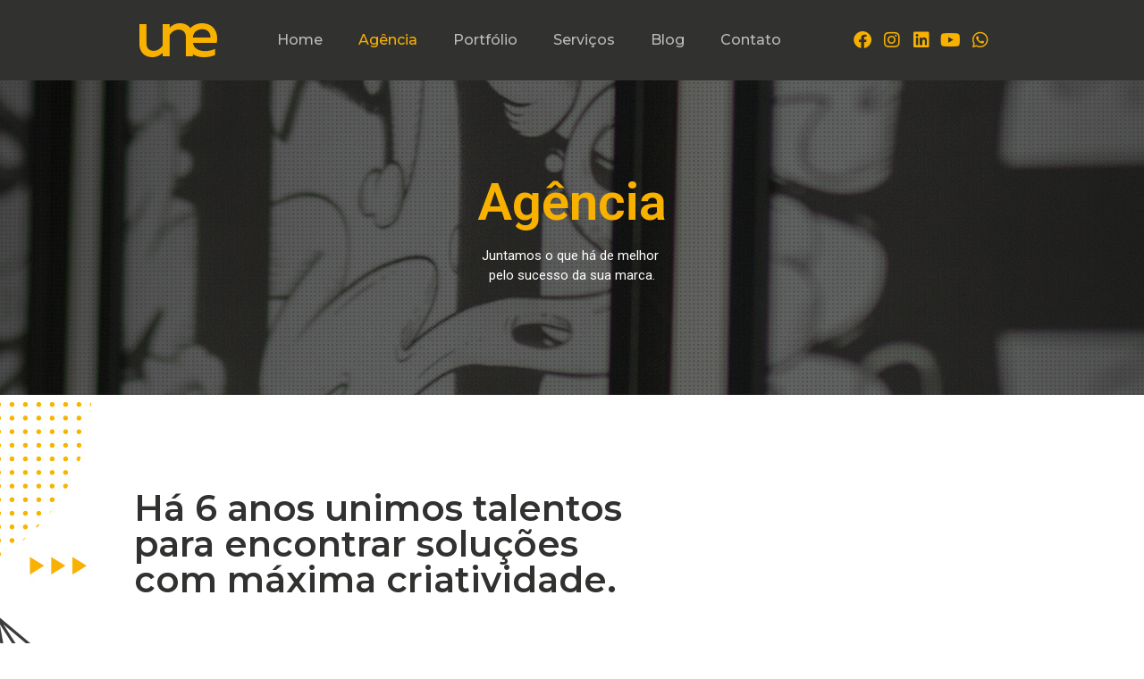

--- FILE ---
content_type: text/html
request_url: https://unecomunicacao.com/agencia/
body_size: 14234
content:
<!doctype html>
<html lang="pt-BR">
<head>
	<meta charset="UTF-8">
		<meta name="viewport" content="width=device-width, initial-scale=1">
	<link rel="profile" href="https://gmpg.org/xfn/11">
	<meta name="facebook-domain-verification" content="4s84unyqy91gshz0ou059skfjhb3r0" />
	<meta name='robots' content='index, follow, max-image-preview:large, max-snippet:-1, max-video-preview:-1' />
	<style>img:is([sizes="auto" i], [sizes^="auto," i]) { contain-intrinsic-size: 3000px 1500px }</style>
	
	<!-- This site is optimized with the Yoast SEO plugin v21.7 - https://yoast.com/wordpress/plugins/seo/ -->
	<title>Agência - Une Comunicação</title>
	<link rel="canonical" href="https://unecomunicacao.com/agencia/" />
	<meta property="og:locale" content="pt_BR" />
	<meta property="og:type" content="article" />
	<meta property="og:title" content="Agência - Une Comunicação" />
	<meta property="og:description" content="Agência Juntamos o que há de melhor pelo sucesso da sua marca. Há 6 anos unimos talentos para encontrar soluções com máxima criatividade. A Une Comunicação tem como propósito ser o elo entre marcas e clientes, superando os desafios de forma eficiente e inovadora. Para atender você com qualidade e de forma completa, acreditamos em um [&hellip;]" />
	<meta property="og:url" content="https://unecomunicacao.com/agencia/" />
	<meta property="og:site_name" content="Une Comunicação" />
	<meta property="article:modified_time" content="2023-04-13T21:53:00+00:00" />
	<meta property="og:image" content="https://unecomunicacao.com/wp-content/uploads/2021/03/agbanner2mob.jpg" />
	<meta name="twitter:card" content="summary_large_image" />
	<meta name="twitter:label1" content="Est. tempo de leitura" />
	<meta name="twitter:data1" content="1 minuto" />
	<script type="application/ld+json" class="yoast-schema-graph">{"@context":"https://schema.org","@graph":[{"@type":"WebPage","@id":"https://unecomunicacao.com/agencia/","url":"https://unecomunicacao.com/agencia/","name":"Agência - Une Comunicação","isPartOf":{"@id":"https://unecomunicacao.com/#website"},"primaryImageOfPage":{"@id":"https://unecomunicacao.com/agencia/#primaryimage"},"image":{"@id":"https://unecomunicacao.com/agencia/#primaryimage"},"thumbnailUrl":"https://unecomunicacao.com/wp-content/uploads/2021/03/agbanner2mob.jpg","datePublished":"2021-03-04T22:37:21+00:00","dateModified":"2023-04-13T21:53:00+00:00","breadcrumb":{"@id":"https://unecomunicacao.com/agencia/#breadcrumb"},"inLanguage":"pt-BR","potentialAction":[{"@type":"ReadAction","target":["https://unecomunicacao.com/agencia/"]}]},{"@type":"ImageObject","inLanguage":"pt-BR","@id":"https://unecomunicacao.com/agencia/#primaryimage","url":"https://unecomunicacao.com/wp-content/uploads/2021/03/agbanner2mob.jpg","contentUrl":"https://unecomunicacao.com/wp-content/uploads/2021/03/agbanner2mob.jpg","width":1012,"height":250},{"@type":"BreadcrumbList","@id":"https://unecomunicacao.com/agencia/#breadcrumb","itemListElement":[{"@type":"ListItem","position":1,"name":"Início","item":"https://unecomunicacao.com/"},{"@type":"ListItem","position":2,"name":"Agência"}]},{"@type":"WebSite","@id":"https://unecomunicacao.com/#website","url":"https://unecomunicacao.com/","name":"Une Comunicação","description":"","potentialAction":[{"@type":"SearchAction","target":{"@type":"EntryPoint","urlTemplate":"https://unecomunicacao.com/?s={search_term_string}"},"query-input":"required name=search_term_string"}],"inLanguage":"pt-BR"}]}</script>
	<!-- / Yoast SEO plugin. -->


<script type='application/javascript'>console.log('PixelYourSite Free version 8.2.0');</script>
<link rel="alternate" type="application/rss+xml" title="Feed para Une Comunicação &raquo;" href="https://unecomunicacao.com/feed/" />
<link rel="alternate" type="application/rss+xml" title="Feed de comentários para Une Comunicação &raquo;" href="https://unecomunicacao.com/comments/feed/" />
<script type="text/javascript">
/* <![CDATA[ */
window._wpemojiSettings = {"baseUrl":"https:\/\/s.w.org\/images\/core\/emoji\/16.0.1\/72x72\/","ext":".png","svgUrl":"https:\/\/s.w.org\/images\/core\/emoji\/16.0.1\/svg\/","svgExt":".svg","source":{"concatemoji":"https:\/\/unecomunicacao.com\/wp-includes\/js\/wp-emoji-release.min.js?ver=6.8.3"}};
/*! This file is auto-generated */
!function(s,n){var o,i,e;function c(e){try{var t={supportTests:e,timestamp:(new Date).valueOf()};sessionStorage.setItem(o,JSON.stringify(t))}catch(e){}}function p(e,t,n){e.clearRect(0,0,e.canvas.width,e.canvas.height),e.fillText(t,0,0);var t=new Uint32Array(e.getImageData(0,0,e.canvas.width,e.canvas.height).data),a=(e.clearRect(0,0,e.canvas.width,e.canvas.height),e.fillText(n,0,0),new Uint32Array(e.getImageData(0,0,e.canvas.width,e.canvas.height).data));return t.every(function(e,t){return e===a[t]})}function u(e,t){e.clearRect(0,0,e.canvas.width,e.canvas.height),e.fillText(t,0,0);for(var n=e.getImageData(16,16,1,1),a=0;a<n.data.length;a++)if(0!==n.data[a])return!1;return!0}function f(e,t,n,a){switch(t){case"flag":return n(e,"\ud83c\udff3\ufe0f\u200d\u26a7\ufe0f","\ud83c\udff3\ufe0f\u200b\u26a7\ufe0f")?!1:!n(e,"\ud83c\udde8\ud83c\uddf6","\ud83c\udde8\u200b\ud83c\uddf6")&&!n(e,"\ud83c\udff4\udb40\udc67\udb40\udc62\udb40\udc65\udb40\udc6e\udb40\udc67\udb40\udc7f","\ud83c\udff4\u200b\udb40\udc67\u200b\udb40\udc62\u200b\udb40\udc65\u200b\udb40\udc6e\u200b\udb40\udc67\u200b\udb40\udc7f");case"emoji":return!a(e,"\ud83e\udedf")}return!1}function g(e,t,n,a){var r="undefined"!=typeof WorkerGlobalScope&&self instanceof WorkerGlobalScope?new OffscreenCanvas(300,150):s.createElement("canvas"),o=r.getContext("2d",{willReadFrequently:!0}),i=(o.textBaseline="top",o.font="600 32px Arial",{});return e.forEach(function(e){i[e]=t(o,e,n,a)}),i}function t(e){var t=s.createElement("script");t.src=e,t.defer=!0,s.head.appendChild(t)}"undefined"!=typeof Promise&&(o="wpEmojiSettingsSupports",i=["flag","emoji"],n.supports={everything:!0,everythingExceptFlag:!0},e=new Promise(function(e){s.addEventListener("DOMContentLoaded",e,{once:!0})}),new Promise(function(t){var n=function(){try{var e=JSON.parse(sessionStorage.getItem(o));if("object"==typeof e&&"number"==typeof e.timestamp&&(new Date).valueOf()<e.timestamp+604800&&"object"==typeof e.supportTests)return e.supportTests}catch(e){}return null}();if(!n){if("undefined"!=typeof Worker&&"undefined"!=typeof OffscreenCanvas&&"undefined"!=typeof URL&&URL.createObjectURL&&"undefined"!=typeof Blob)try{var e="postMessage("+g.toString()+"("+[JSON.stringify(i),f.toString(),p.toString(),u.toString()].join(",")+"));",a=new Blob([e],{type:"text/javascript"}),r=new Worker(URL.createObjectURL(a),{name:"wpTestEmojiSupports"});return void(r.onmessage=function(e){c(n=e.data),r.terminate(),t(n)})}catch(e){}c(n=g(i,f,p,u))}t(n)}).then(function(e){for(var t in e)n.supports[t]=e[t],n.supports.everything=n.supports.everything&&n.supports[t],"flag"!==t&&(n.supports.everythingExceptFlag=n.supports.everythingExceptFlag&&n.supports[t]);n.supports.everythingExceptFlag=n.supports.everythingExceptFlag&&!n.supports.flag,n.DOMReady=!1,n.readyCallback=function(){n.DOMReady=!0}}).then(function(){return e}).then(function(){var e;n.supports.everything||(n.readyCallback(),(e=n.source||{}).concatemoji?t(e.concatemoji):e.wpemoji&&e.twemoji&&(t(e.twemoji),t(e.wpemoji)))}))}((window,document),window._wpemojiSettings);
/* ]]> */
</script>
<style id='wp-emoji-styles-inline-css' type='text/css'>

	img.wp-smiley, img.emoji {
		display: inline !important;
		border: none !important;
		box-shadow: none !important;
		height: 1em !important;
		width: 1em !important;
		margin: 0 0.07em !important;
		vertical-align: -0.1em !important;
		background: none !important;
		padding: 0 !important;
	}
</style>
<style id='classic-theme-styles-inline-css' type='text/css'>
/*! This file is auto-generated */
.wp-block-button__link{color:#fff;background-color:#32373c;border-radius:9999px;box-shadow:none;text-decoration:none;padding:calc(.667em + 2px) calc(1.333em + 2px);font-size:1.125em}.wp-block-file__button{background:#32373c;color:#fff;text-decoration:none}
</style>
<style id='global-styles-inline-css' type='text/css'>
:root{--wp--preset--aspect-ratio--square: 1;--wp--preset--aspect-ratio--4-3: 4/3;--wp--preset--aspect-ratio--3-4: 3/4;--wp--preset--aspect-ratio--3-2: 3/2;--wp--preset--aspect-ratio--2-3: 2/3;--wp--preset--aspect-ratio--16-9: 16/9;--wp--preset--aspect-ratio--9-16: 9/16;--wp--preset--color--black: #000000;--wp--preset--color--cyan-bluish-gray: #abb8c3;--wp--preset--color--white: #ffffff;--wp--preset--color--pale-pink: #f78da7;--wp--preset--color--vivid-red: #cf2e2e;--wp--preset--color--luminous-vivid-orange: #ff6900;--wp--preset--color--luminous-vivid-amber: #fcb900;--wp--preset--color--light-green-cyan: #7bdcb5;--wp--preset--color--vivid-green-cyan: #00d084;--wp--preset--color--pale-cyan-blue: #8ed1fc;--wp--preset--color--vivid-cyan-blue: #0693e3;--wp--preset--color--vivid-purple: #9b51e0;--wp--preset--gradient--vivid-cyan-blue-to-vivid-purple: linear-gradient(135deg,rgba(6,147,227,1) 0%,rgb(155,81,224) 100%);--wp--preset--gradient--light-green-cyan-to-vivid-green-cyan: linear-gradient(135deg,rgb(122,220,180) 0%,rgb(0,208,130) 100%);--wp--preset--gradient--luminous-vivid-amber-to-luminous-vivid-orange: linear-gradient(135deg,rgba(252,185,0,1) 0%,rgba(255,105,0,1) 100%);--wp--preset--gradient--luminous-vivid-orange-to-vivid-red: linear-gradient(135deg,rgba(255,105,0,1) 0%,rgb(207,46,46) 100%);--wp--preset--gradient--very-light-gray-to-cyan-bluish-gray: linear-gradient(135deg,rgb(238,238,238) 0%,rgb(169,184,195) 100%);--wp--preset--gradient--cool-to-warm-spectrum: linear-gradient(135deg,rgb(74,234,220) 0%,rgb(151,120,209) 20%,rgb(207,42,186) 40%,rgb(238,44,130) 60%,rgb(251,105,98) 80%,rgb(254,248,76) 100%);--wp--preset--gradient--blush-light-purple: linear-gradient(135deg,rgb(255,206,236) 0%,rgb(152,150,240) 100%);--wp--preset--gradient--blush-bordeaux: linear-gradient(135deg,rgb(254,205,165) 0%,rgb(254,45,45) 50%,rgb(107,0,62) 100%);--wp--preset--gradient--luminous-dusk: linear-gradient(135deg,rgb(255,203,112) 0%,rgb(199,81,192) 50%,rgb(65,88,208) 100%);--wp--preset--gradient--pale-ocean: linear-gradient(135deg,rgb(255,245,203) 0%,rgb(182,227,212) 50%,rgb(51,167,181) 100%);--wp--preset--gradient--electric-grass: linear-gradient(135deg,rgb(202,248,128) 0%,rgb(113,206,126) 100%);--wp--preset--gradient--midnight: linear-gradient(135deg,rgb(2,3,129) 0%,rgb(40,116,252) 100%);--wp--preset--font-size--small: 13px;--wp--preset--font-size--medium: 20px;--wp--preset--font-size--large: 36px;--wp--preset--font-size--x-large: 42px;--wp--preset--spacing--20: 0.44rem;--wp--preset--spacing--30: 0.67rem;--wp--preset--spacing--40: 1rem;--wp--preset--spacing--50: 1.5rem;--wp--preset--spacing--60: 2.25rem;--wp--preset--spacing--70: 3.38rem;--wp--preset--spacing--80: 5.06rem;--wp--preset--shadow--natural: 6px 6px 9px rgba(0, 0, 0, 0.2);--wp--preset--shadow--deep: 12px 12px 50px rgba(0, 0, 0, 0.4);--wp--preset--shadow--sharp: 6px 6px 0px rgba(0, 0, 0, 0.2);--wp--preset--shadow--outlined: 6px 6px 0px -3px rgba(255, 255, 255, 1), 6px 6px rgba(0, 0, 0, 1);--wp--preset--shadow--crisp: 6px 6px 0px rgba(0, 0, 0, 1);}:where(.is-layout-flex){gap: 0.5em;}:where(.is-layout-grid){gap: 0.5em;}body .is-layout-flex{display: flex;}.is-layout-flex{flex-wrap: wrap;align-items: center;}.is-layout-flex > :is(*, div){margin: 0;}body .is-layout-grid{display: grid;}.is-layout-grid > :is(*, div){margin: 0;}:where(.wp-block-columns.is-layout-flex){gap: 2em;}:where(.wp-block-columns.is-layout-grid){gap: 2em;}:where(.wp-block-post-template.is-layout-flex){gap: 1.25em;}:where(.wp-block-post-template.is-layout-grid){gap: 1.25em;}.has-black-color{color: var(--wp--preset--color--black) !important;}.has-cyan-bluish-gray-color{color: var(--wp--preset--color--cyan-bluish-gray) !important;}.has-white-color{color: var(--wp--preset--color--white) !important;}.has-pale-pink-color{color: var(--wp--preset--color--pale-pink) !important;}.has-vivid-red-color{color: var(--wp--preset--color--vivid-red) !important;}.has-luminous-vivid-orange-color{color: var(--wp--preset--color--luminous-vivid-orange) !important;}.has-luminous-vivid-amber-color{color: var(--wp--preset--color--luminous-vivid-amber) !important;}.has-light-green-cyan-color{color: var(--wp--preset--color--light-green-cyan) !important;}.has-vivid-green-cyan-color{color: var(--wp--preset--color--vivid-green-cyan) !important;}.has-pale-cyan-blue-color{color: var(--wp--preset--color--pale-cyan-blue) !important;}.has-vivid-cyan-blue-color{color: var(--wp--preset--color--vivid-cyan-blue) !important;}.has-vivid-purple-color{color: var(--wp--preset--color--vivid-purple) !important;}.has-black-background-color{background-color: var(--wp--preset--color--black) !important;}.has-cyan-bluish-gray-background-color{background-color: var(--wp--preset--color--cyan-bluish-gray) !important;}.has-white-background-color{background-color: var(--wp--preset--color--white) !important;}.has-pale-pink-background-color{background-color: var(--wp--preset--color--pale-pink) !important;}.has-vivid-red-background-color{background-color: var(--wp--preset--color--vivid-red) !important;}.has-luminous-vivid-orange-background-color{background-color: var(--wp--preset--color--luminous-vivid-orange) !important;}.has-luminous-vivid-amber-background-color{background-color: var(--wp--preset--color--luminous-vivid-amber) !important;}.has-light-green-cyan-background-color{background-color: var(--wp--preset--color--light-green-cyan) !important;}.has-vivid-green-cyan-background-color{background-color: var(--wp--preset--color--vivid-green-cyan) !important;}.has-pale-cyan-blue-background-color{background-color: var(--wp--preset--color--pale-cyan-blue) !important;}.has-vivid-cyan-blue-background-color{background-color: var(--wp--preset--color--vivid-cyan-blue) !important;}.has-vivid-purple-background-color{background-color: var(--wp--preset--color--vivid-purple) !important;}.has-black-border-color{border-color: var(--wp--preset--color--black) !important;}.has-cyan-bluish-gray-border-color{border-color: var(--wp--preset--color--cyan-bluish-gray) !important;}.has-white-border-color{border-color: var(--wp--preset--color--white) !important;}.has-pale-pink-border-color{border-color: var(--wp--preset--color--pale-pink) !important;}.has-vivid-red-border-color{border-color: var(--wp--preset--color--vivid-red) !important;}.has-luminous-vivid-orange-border-color{border-color: var(--wp--preset--color--luminous-vivid-orange) !important;}.has-luminous-vivid-amber-border-color{border-color: var(--wp--preset--color--luminous-vivid-amber) !important;}.has-light-green-cyan-border-color{border-color: var(--wp--preset--color--light-green-cyan) !important;}.has-vivid-green-cyan-border-color{border-color: var(--wp--preset--color--vivid-green-cyan) !important;}.has-pale-cyan-blue-border-color{border-color: var(--wp--preset--color--pale-cyan-blue) !important;}.has-vivid-cyan-blue-border-color{border-color: var(--wp--preset--color--vivid-cyan-blue) !important;}.has-vivid-purple-border-color{border-color: var(--wp--preset--color--vivid-purple) !important;}.has-vivid-cyan-blue-to-vivid-purple-gradient-background{background: var(--wp--preset--gradient--vivid-cyan-blue-to-vivid-purple) !important;}.has-light-green-cyan-to-vivid-green-cyan-gradient-background{background: var(--wp--preset--gradient--light-green-cyan-to-vivid-green-cyan) !important;}.has-luminous-vivid-amber-to-luminous-vivid-orange-gradient-background{background: var(--wp--preset--gradient--luminous-vivid-amber-to-luminous-vivid-orange) !important;}.has-luminous-vivid-orange-to-vivid-red-gradient-background{background: var(--wp--preset--gradient--luminous-vivid-orange-to-vivid-red) !important;}.has-very-light-gray-to-cyan-bluish-gray-gradient-background{background: var(--wp--preset--gradient--very-light-gray-to-cyan-bluish-gray) !important;}.has-cool-to-warm-spectrum-gradient-background{background: var(--wp--preset--gradient--cool-to-warm-spectrum) !important;}.has-blush-light-purple-gradient-background{background: var(--wp--preset--gradient--blush-light-purple) !important;}.has-blush-bordeaux-gradient-background{background: var(--wp--preset--gradient--blush-bordeaux) !important;}.has-luminous-dusk-gradient-background{background: var(--wp--preset--gradient--luminous-dusk) !important;}.has-pale-ocean-gradient-background{background: var(--wp--preset--gradient--pale-ocean) !important;}.has-electric-grass-gradient-background{background: var(--wp--preset--gradient--electric-grass) !important;}.has-midnight-gradient-background{background: var(--wp--preset--gradient--midnight) !important;}.has-small-font-size{font-size: var(--wp--preset--font-size--small) !important;}.has-medium-font-size{font-size: var(--wp--preset--font-size--medium) !important;}.has-large-font-size{font-size: var(--wp--preset--font-size--large) !important;}.has-x-large-font-size{font-size: var(--wp--preset--font-size--x-large) !important;}
:where(.wp-block-post-template.is-layout-flex){gap: 1.25em;}:where(.wp-block-post-template.is-layout-grid){gap: 1.25em;}
:where(.wp-block-columns.is-layout-flex){gap: 2em;}:where(.wp-block-columns.is-layout-grid){gap: 2em;}
:root :where(.wp-block-pullquote){font-size: 1.5em;line-height: 1.6;}
</style>
<link rel='stylesheet' id='hello-elementor-css' href='https://unecomunicacao.com/wp-content/themes/hello-elementor/style.min.css?ver=2.3.1' type='text/css' media='all' />
<link rel='stylesheet' id='hello-elementor-theme-style-css' href='https://unecomunicacao.com/wp-content/themes/hello-elementor/theme.min.css?ver=2.3.1' type='text/css' media='all' />
<link rel='stylesheet' id='elementor-icons-css' href='https://unecomunicacao.com/wp-content/plugins/elementor/assets/lib/eicons/css/elementor-icons.min.css?ver=5.29.0' type='text/css' media='all' />
<link rel='stylesheet' id='elementor-frontend-css' href='https://unecomunicacao.com/wp-content/plugins/elementor/assets/css/frontend.min.css?ver=3.20.3' type='text/css' media='all' />
<link rel='stylesheet' id='swiper-css' href='https://unecomunicacao.com/wp-content/plugins/elementor/assets/lib/swiper/v8/css/swiper.min.css?ver=8.4.5' type='text/css' media='all' />
<link rel='stylesheet' id='elementor-post-12-css' href='https://unecomunicacao.com/wp-content/uploads/elementor/css/post-12.css?ver=1718717262' type='text/css' media='all' />
<link rel='stylesheet' id='elementor-pro-css' href='https://unecomunicacao.com/wp-content/plugins/elementor-pro/assets/css/frontend.min.css?ver=3.20.2' type='text/css' media='all' />
<link rel='stylesheet' id='elementor-global-css' href='https://unecomunicacao.com/wp-content/uploads/elementor/css/global.css?ver=1718717262' type='text/css' media='all' />
<link rel='stylesheet' id='elementor-post-69-css' href='https://unecomunicacao.com/wp-content/uploads/elementor/css/post-69.css?ver=1718717262' type='text/css' media='all' />
<link rel='stylesheet' id='elementor-post-11-css' href='https://unecomunicacao.com/wp-content/uploads/elementor/css/post-11.css?ver=1718717262' type='text/css' media='all' />
<link rel='stylesheet' id='elementor-post-38-css' href='https://unecomunicacao.com/wp-content/uploads/elementor/css/post-38.css?ver=1737561616' type='text/css' media='all' />
<link rel='stylesheet' id='eael-general-css' href='https://unecomunicacao.com/wp-content/plugins/essential-addons-for-elementor-lite/assets/front-end/css/view/general.min.css?ver=5.9.24' type='text/css' media='all' />
<link rel='stylesheet' id='google-fonts-1-css' href='https://fonts.googleapis.com/css?family=Roboto%3A100%2C100italic%2C200%2C200italic%2C300%2C300italic%2C400%2C400italic%2C500%2C500italic%2C600%2C600italic%2C700%2C700italic%2C800%2C800italic%2C900%2C900italic%7CRoboto+Slab%3A100%2C100italic%2C200%2C200italic%2C300%2C300italic%2C400%2C400italic%2C500%2C500italic%2C600%2C600italic%2C700%2C700italic%2C800%2C800italic%2C900%2C900italic%7CMontserrat%3A100%2C100italic%2C200%2C200italic%2C300%2C300italic%2C400%2C400italic%2C500%2C500italic%2C600%2C600italic%2C700%2C700italic%2C800%2C800italic%2C900%2C900italic&#038;display=auto&#038;ver=6.8.3' type='text/css' media='all' />
<link rel='stylesheet' id='elementor-icons-shared-0-css' href='https://unecomunicacao.com/wp-content/plugins/elementor/assets/lib/font-awesome/css/fontawesome.min.css?ver=5.15.3' type='text/css' media='all' />
<link rel='stylesheet' id='elementor-icons-fa-solid-css' href='https://unecomunicacao.com/wp-content/plugins/elementor/assets/lib/font-awesome/css/solid.min.css?ver=5.15.3' type='text/css' media='all' />
<link rel='stylesheet' id='elementor-icons-fa-brands-css' href='https://unecomunicacao.com/wp-content/plugins/elementor/assets/lib/font-awesome/css/brands.min.css?ver=5.15.3' type='text/css' media='all' />
<link rel="preconnect" href="https://fonts.gstatic.com/" crossorigin><script type="text/javascript" src="https://unecomunicacao.com/wp-includes/js/jquery/jquery.min.js?ver=3.7.1" id="jquery-core-js"></script>
<script type="text/javascript" src="https://unecomunicacao.com/wp-includes/js/jquery/jquery-migrate.min.js?ver=3.4.1" id="jquery-migrate-js"></script>
<script type="text/javascript" src="https://unecomunicacao.com/wp-content/plugins/pixelyoursite/dist/scripts/jquery.bind-first-0.2.3.min.js?ver=6.8.3" id="jquery-bind-first-js"></script>
<script type="text/javascript" src="https://unecomunicacao.com/wp-content/plugins/pixelyoursite/dist/scripts/js.cookie-2.1.3.min.js?ver=2.1.3" id="js-cookie-js"></script>
<script type="text/javascript" id="pys-js-extra">
/* <![CDATA[ */
var pysOptions = {"staticEvents":{"facebook":{"PageView":[{"delay":0,"type":"static","name":"PageView","pixelIds":["321263288593241"],"params":{"page_title":"Ag\u00eancia","post_type":"page","post_id":"69","user_role":"guest","plugin":"PixelYourSite","event_url":"unecomunicacao.com\/agencia\/"},"ids":[],"hasTimeWindow":false,"timeWindow":0,"eventID":"","woo_order":"","edd_order":""}]}},"dynamicEvents":{"signal_form":{"facebook":{"delay":0,"type":"dyn","name":"Signal","pixelIds":["321263288593241"],"params":{"event_action":"Form","page_title":"Ag\u00eancia","post_type":"page","post_id":"69","user_role":"guest","plugin":"PixelYourSite","event_url":"unecomunicacao.com\/agencia\/"},"ids":[],"hasTimeWindow":false,"timeWindow":0,"eventID":"","woo_order":"","edd_order":""}},"signal_download":{"facebook":{"delay":0,"type":"dyn","name":"Signal","extensions":["","doc","exe","js","pdf","ppt","tgz","zip","xls"],"pixelIds":["321263288593241"],"params":{"event_action":"Download","page_title":"Ag\u00eancia","post_type":"page","post_id":"69","user_role":"guest","plugin":"PixelYourSite","event_url":"unecomunicacao.com\/agencia\/"},"ids":[],"hasTimeWindow":false,"timeWindow":0,"eventID":"","woo_order":"","edd_order":""}},"signal_comment":{"facebook":{"delay":0,"type":"dyn","name":"Signal","pixelIds":["321263288593241"],"params":{"event_action":"Comment","page_title":"Ag\u00eancia","post_type":"page","post_id":"69","user_role":"guest","plugin":"PixelYourSite","event_url":"unecomunicacao.com\/agencia\/"},"ids":[],"hasTimeWindow":false,"timeWindow":0,"eventID":"","woo_order":"","edd_order":""}}},"triggerEvents":[],"triggerEventTypes":[],"facebook":{"pixelIds":["321263288593241"],"advancedMatching":[],"removeMetadata":false,"contentParams":{"post_type":"page","post_id":69,"content_name":"Ag\u00eancia"},"commentEventEnabled":true,"wooVariableAsSimple":false,"downloadEnabled":true,"formEventEnabled":true,"ajaxForServerEvent":false,"serverApiEnabled":false,"wooCRSendFromServer":false},"debug":"","siteUrl":"https:\/\/unecomunicacao.com","ajaxUrl":"https:\/\/unecomunicacao.com\/wp-admin\/admin-ajax.php","gdpr":{"ajax_enabled":false,"all_disabled_by_api":false,"facebook_disabled_by_api":false,"analytics_disabled_by_api":false,"google_ads_disabled_by_api":false,"pinterest_disabled_by_api":false,"bing_disabled_by_api":false,"facebook_prior_consent_enabled":true,"analytics_prior_consent_enabled":true,"google_ads_prior_consent_enabled":null,"pinterest_prior_consent_enabled":true,"bing_prior_consent_enabled":true,"cookiebot_integration_enabled":false,"cookiebot_facebook_consent_category":"marketing","cookiebot_analytics_consent_category":"statistics","cookiebot_google_ads_consent_category":null,"cookiebot_pinterest_consent_category":"marketing","cookiebot_bing_consent_category":"marketing","consent_magic_integration_enabled":false,"real_cookie_banner_integration_enabled":false,"cookie_notice_integration_enabled":false,"cookie_law_info_integration_enabled":false},"edd":{"enabled":false},"woo":{"enabled":false}};
/* ]]> */
</script>
<script type="text/javascript" src="https://unecomunicacao.com/wp-content/plugins/pixelyoursite/dist/scripts/public.js?ver=8.2.0" id="pys-js"></script>
<link rel="https://api.w.org/" href="https://unecomunicacao.com/wp-json/" /><link rel="alternate" title="JSON" type="application/json" href="https://unecomunicacao.com/wp-json/wp/v2/pages/69" /><link rel="EditURI" type="application/rsd+xml" title="RSD" href="https://unecomunicacao.com/xmlrpc.php?rsd" />
<meta name="generator" content="WordPress 6.8.3" />
<link rel='shortlink' href='https://unecomunicacao.com/?p=69' />
<link rel="alternate" title="oEmbed (JSON)" type="application/json+oembed" href="https://unecomunicacao.com/wp-json/oembed/1.0/embed?url=https%3A%2F%2Funecomunicacao.com%2Fagencia%2F" />
<link rel="alternate" title="oEmbed (XML)" type="text/xml+oembed" href="https://unecomunicacao.com/wp-json/oembed/1.0/embed?url=https%3A%2F%2Funecomunicacao.com%2Fagencia%2F&#038;format=xml" />
<meta name="generator" content="Elementor 3.20.3; features: e_optimized_assets_loading, additional_custom_breakpoints, block_editor_assets_optimize, e_image_loading_optimization; settings: css_print_method-external, google_font-enabled, font_display-auto">
		<style type="text/css" id="wp-custom-css">
			.eael-meta-posted-on{
	visibility:hidden;
}
.elementor-post-date{
	visibility:hidden;
}		</style>
		</head>
<body data-rsssl=1 class="wp-singular page-template page-template-elementor_header_footer page page-id-69 wp-theme-hello-elementor elementor-default elementor-template-full-width elementor-kit-12 elementor-page elementor-page-69">

		<div data-elementor-type="header" data-elementor-id="11" class="elementor elementor-11 elementor-location-header" data-elementor-post-type="elementor_library">
					<section class="elementor-section elementor-top-section elementor-element elementor-element-8679a61 elementor-section-height-min-height elementor-section-boxed elementor-section-height-default elementor-section-items-middle" data-id="8679a61" data-element_type="section" data-settings="{&quot;background_background&quot;:&quot;classic&quot;}">
						<div class="elementor-container elementor-column-gap-default">
					<div class="elementor-column elementor-col-33 elementor-top-column elementor-element elementor-element-654de6d" data-id="654de6d" data-element_type="column">
			<div class="elementor-widget-wrap elementor-element-populated">
						<div class="elementor-element elementor-element-19afe68 elementor-widget elementor-widget-image" data-id="19afe68" data-element_type="widget" data-widget_type="image.default">
				<div class="elementor-widget-container">
														<a href="https://unecomunicacao.com">
							<img width="87" height="38" src="https://unecomunicacao.com/wp-content/uploads/2021/03/logo.png" class="attachment-full size-full wp-image-13" alt="" />								</a>
													</div>
				</div>
					</div>
		</div>
				<div class="elementor-column elementor-col-33 elementor-top-column elementor-element elementor-element-a25a9e8" data-id="a25a9e8" data-element_type="column">
			<div class="elementor-widget-wrap elementor-element-populated">
						<div class="elementor-element elementor-element-fb2d803 elementor-nav-menu__align-center elementor-nav-menu--stretch elementor-nav-menu__text-align-center elementor-nav-menu--dropdown-tablet elementor-nav-menu--toggle elementor-nav-menu--burger elementor-widget elementor-widget-nav-menu" data-id="fb2d803" data-element_type="widget" data-settings="{&quot;full_width&quot;:&quot;stretch&quot;,&quot;layout&quot;:&quot;horizontal&quot;,&quot;submenu_icon&quot;:{&quot;value&quot;:&quot;&lt;i class=\&quot;fas fa-caret-down\&quot;&gt;&lt;\/i&gt;&quot;,&quot;library&quot;:&quot;fa-solid&quot;},&quot;toggle&quot;:&quot;burger&quot;}" data-widget_type="nav-menu.default">
				<div class="elementor-widget-container">
						<nav class="elementor-nav-menu--main elementor-nav-menu__container elementor-nav-menu--layout-horizontal e--pointer-text e--animation-grow">
				<ul id="menu-1-fb2d803" class="elementor-nav-menu"><li class="menu-item menu-item-type-post_type menu-item-object-page menu-item-home menu-item-193"><a href="https://unecomunicacao.com/" class="elementor-item">Home</a></li>
<li class="menu-item menu-item-type-post_type menu-item-object-page current-menu-item page_item page-item-69 current_page_item menu-item-194"><a href="https://unecomunicacao.com/agencia/" aria-current="page" class="elementor-item elementor-item-active">Agência</a></li>
<li class="menu-item menu-item-type-custom menu-item-object-custom menu-item-home menu-item-198"><a href="https://unecomunicacao.com/#portfolio" class="elementor-item elementor-item-anchor">Portfólio</a></li>
<li class="menu-item menu-item-type-custom menu-item-object-custom menu-item-home menu-item-197"><a href="https://unecomunicacao.com/#servicos" class="elementor-item elementor-item-anchor">Serviços</a></li>
<li class="menu-item menu-item-type-post_type menu-item-object-page menu-item-195"><a href="https://unecomunicacao.com/blog/" class="elementor-item">Blog</a></li>
<li class="menu-item menu-item-type-post_type menu-item-object-page menu-item-196"><a href="https://unecomunicacao.com/contato/" class="elementor-item">Contato</a></li>
</ul>			</nav>
					<div class="elementor-menu-toggle" role="button" tabindex="0" aria-label="Menu Toggle" aria-expanded="false">
			<i aria-hidden="true" role="presentation" class="elementor-menu-toggle__icon--open eicon-menu-bar"></i><i aria-hidden="true" role="presentation" class="elementor-menu-toggle__icon--close eicon-close"></i>			<span class="elementor-screen-only">Menu</span>
		</div>
					<nav class="elementor-nav-menu--dropdown elementor-nav-menu__container" aria-hidden="true">
				<ul id="menu-2-fb2d803" class="elementor-nav-menu"><li class="menu-item menu-item-type-post_type menu-item-object-page menu-item-home menu-item-193"><a href="https://unecomunicacao.com/" class="elementor-item" tabindex="-1">Home</a></li>
<li class="menu-item menu-item-type-post_type menu-item-object-page current-menu-item page_item page-item-69 current_page_item menu-item-194"><a href="https://unecomunicacao.com/agencia/" aria-current="page" class="elementor-item elementor-item-active" tabindex="-1">Agência</a></li>
<li class="menu-item menu-item-type-custom menu-item-object-custom menu-item-home menu-item-198"><a href="https://unecomunicacao.com/#portfolio" class="elementor-item elementor-item-anchor" tabindex="-1">Portfólio</a></li>
<li class="menu-item menu-item-type-custom menu-item-object-custom menu-item-home menu-item-197"><a href="https://unecomunicacao.com/#servicos" class="elementor-item elementor-item-anchor" tabindex="-1">Serviços</a></li>
<li class="menu-item menu-item-type-post_type menu-item-object-page menu-item-195"><a href="https://unecomunicacao.com/blog/" class="elementor-item" tabindex="-1">Blog</a></li>
<li class="menu-item menu-item-type-post_type menu-item-object-page menu-item-196"><a href="https://unecomunicacao.com/contato/" class="elementor-item" tabindex="-1">Contato</a></li>
</ul>			</nav>
				</div>
				</div>
					</div>
		</div>
				<div class="elementor-column elementor-col-33 elementor-top-column elementor-element elementor-element-f8b4627 elementor-hidden-phone" data-id="f8b4627" data-element_type="column">
			<div class="elementor-widget-wrap elementor-element-populated">
						<div class="elementor-element elementor-element-02dd1b8 elementor-shape-rounded elementor-grid-0 e-grid-align-center elementor-widget elementor-widget-social-icons" data-id="02dd1b8" data-element_type="widget" data-widget_type="social-icons.default">
				<div class="elementor-widget-container">
					<div class="elementor-social-icons-wrapper elementor-grid">
							<span class="elementor-grid-item">
					<a class="elementor-icon elementor-social-icon elementor-social-icon-facebook elementor-animation-grow elementor-repeater-item-2576d87" href="https://www.facebook.com/unecomunicacao" target="_blank">
						<span class="elementor-screen-only">Facebook</span>
						<i class="fab fa-facebook"></i>					</a>
				</span>
							<span class="elementor-grid-item">
					<a class="elementor-icon elementor-social-icon elementor-social-icon-instagram elementor-animation-grow elementor-repeater-item-3642cb4" href="https://www.instagram.com/unecomunicacao/" target="_blank">
						<span class="elementor-screen-only">Instagram</span>
						<i class="fab fa-instagram"></i>					</a>
				</span>
							<span class="elementor-grid-item">
					<a class="elementor-icon elementor-social-icon elementor-social-icon-linkedin elementor-animation-grow elementor-repeater-item-be1952d" href="https://www.linkedin.com/company/une-comunicacao/" target="_blank">
						<span class="elementor-screen-only">Linkedin</span>
						<i class="fab fa-linkedin"></i>					</a>
				</span>
							<span class="elementor-grid-item">
					<a class="elementor-icon elementor-social-icon elementor-social-icon-youtube elementor-animation-grow elementor-repeater-item-3ae8bfd" href="https://www.youtube.com/channel/UCxR9tKRCZsgqEnkrkLpACUQ" target="_blank">
						<span class="elementor-screen-only">Youtube</span>
						<i class="fab fa-youtube"></i>					</a>
				</span>
							<span class="elementor-grid-item">
					<a class="elementor-icon elementor-social-icon elementor-social-icon-whatsapp elementor-animation-grow elementor-repeater-item-b3b596c" href="https://wa.me/5518998090999?text=Ol%C3%A1.%20Conheci%20a%20ag%C3%AAncia%20Une%20pelo%20site%20e%20quero%20saber%20mais%20sobre%20os%20seus%20servi%C3%A7os%20de%20comunica%C3%A7%C3%A3o%20eficiente%20e%20Marketing%20Digital.%20Podem%20me%20entender%20e%20ajudar%20com%20os%20meus%20desafios%3F" target="_blank">
						<span class="elementor-screen-only">Whatsapp</span>
						<i class="fab fa-whatsapp"></i>					</a>
				</span>
					</div>
				</div>
				</div>
					</div>
		</div>
					</div>
		</section>
				</div>
				<div data-elementor-type="wp-page" data-elementor-id="69" class="elementor elementor-69" data-elementor-post-type="page">
						<section class="elementor-section elementor-top-section elementor-element elementor-element-756bc8c elementor-section-height-min-height elementor-section-boxed elementor-section-height-default elementor-section-items-middle" data-id="756bc8c" data-element_type="section" data-settings="{&quot;background_background&quot;:&quot;classic&quot;}">
						<div class="elementor-container elementor-column-gap-default">
					<div class="elementor-column elementor-col-100 elementor-top-column elementor-element elementor-element-5e70104" data-id="5e70104" data-element_type="column">
			<div class="elementor-widget-wrap elementor-element-populated">
						<div class="elementor-element elementor-element-e032206 elementor-widget elementor-widget-heading" data-id="e032206" data-element_type="widget" data-widget_type="heading.default">
				<div class="elementor-widget-container">
			<h2 class="elementor-heading-title elementor-size-default">Agência</h2>		</div>
				</div>
				<div class="elementor-element elementor-element-2d63124 elementor-widget elementor-widget-text-editor" data-id="2d63124" data-element_type="widget" data-widget_type="text-editor.default">
				<div class="elementor-widget-container">
							<p><span style="font-weight: 400;">Juntamos o que há de melhor <br /></span><span style="font-weight: 400;">pelo sucesso da sua marca.</span></p>						</div>
				</div>
					</div>
		</div>
					</div>
		</section>
				<section class="elementor-section elementor-top-section elementor-element elementor-element-8779d09 elementor-section-height-min-height elementor-section-content-middle elementor-section-boxed elementor-section-height-default elementor-section-items-middle" data-id="8779d09" data-element_type="section" data-settings="{&quot;background_background&quot;:&quot;classic&quot;}">
						<div class="elementor-container elementor-column-gap-default">
					<div class="elementor-column elementor-col-100 elementor-top-column elementor-element elementor-element-8e46cdd" data-id="8e46cdd" data-element_type="column">
			<div class="elementor-widget-wrap elementor-element-populated">
						<div class="elementor-element elementor-element-afa8070 elementor-widget elementor-widget-text-editor" data-id="afa8070" data-element_type="widget" data-widget_type="text-editor.default">
				<div class="elementor-widget-container">
							<p>Há 6 anos unimos talentos <br />para encontrar soluções <br />com máxima criatividade.</p>						</div>
				</div>
					</div>
		</div>
					</div>
		</section>
				<section class="elementor-section elementor-top-section elementor-element elementor-element-9915a0d elementor-section-height-min-height elementor-hidden-phone elementor-section-boxed elementor-section-height-default elementor-section-items-middle" data-id="9915a0d" data-element_type="section" data-settings="{&quot;background_background&quot;:&quot;classic&quot;}">
						<div class="elementor-container elementor-column-gap-default">
					<div class="elementor-column elementor-col-100 elementor-top-column elementor-element elementor-element-57d00be" data-id="57d00be" data-element_type="column">
			<div class="elementor-widget-wrap">
							</div>
		</div>
					</div>
		</section>
				<section class="elementor-section elementor-top-section elementor-element elementor-element-ed6ed90 elementor-section-full_width elementor-hidden-desktop elementor-hidden-tablet elementor-section-height-default elementor-section-height-default" data-id="ed6ed90" data-element_type="section">
						<div class="elementor-container elementor-column-gap-no">
					<div class="elementor-column elementor-col-100 elementor-top-column elementor-element elementor-element-36ea879" data-id="36ea879" data-element_type="column">
			<div class="elementor-widget-wrap elementor-element-populated">
						<div class="elementor-element elementor-element-a7e2b2f elementor-widget elementor-widget-image" data-id="a7e2b2f" data-element_type="widget" data-widget_type="image.default">
				<div class="elementor-widget-container">
													<img fetchpriority="high" decoding="async" width="1012" height="250" src="https://unecomunicacao.com/wp-content/uploads/2021/03/agbanner2mob.jpg" class="attachment-large size-large wp-image-75" alt="" srcset="https://unecomunicacao.com/wp-content/uploads/2021/03/agbanner2mob.jpg 1012w, https://unecomunicacao.com/wp-content/uploads/2021/03/agbanner2mob-300x74.jpg 300w, https://unecomunicacao.com/wp-content/uploads/2021/03/agbanner2mob-768x190.jpg 768w" sizes="(max-width: 1012px) 100vw, 1012px" />													</div>
				</div>
					</div>
		</div>
					</div>
		</section>
				<section class="elementor-section elementor-top-section elementor-element elementor-element-a72a718 elementor-section-height-min-height elementor-section-content-middle elementor-section-boxed elementor-section-height-default elementor-section-items-middle" data-id="a72a718" data-element_type="section" data-settings="{&quot;background_background&quot;:&quot;classic&quot;}">
						<div class="elementor-container elementor-column-gap-default">
					<div class="elementor-column elementor-col-100 elementor-top-column elementor-element elementor-element-39a9739" data-id="39a9739" data-element_type="column">
			<div class="elementor-widget-wrap elementor-element-populated">
						<div class="elementor-element elementor-element-fc9c58c elementor-widget elementor-widget-text-editor" data-id="fc9c58c" data-element_type="widget" data-widget_type="text-editor.default">
				<div class="elementor-widget-container">
							<p>A Une Comunicação tem como propósito ser o elo entre marcas e clientes, superando os desafios de forma eficiente e inovadora.</p><p><span style="font-weight: 400;">Para atender você com qualidade e de forma completa, acreditamos em um formato full service que otimiza e faz valer o seu investimento.</span></p>						</div>
				</div>
				<div class="elementor-element elementor-element-19d0e3d elementor-widget elementor-widget-text-editor" data-id="19d0e3d" data-element_type="widget" data-widget_type="text-editor.default">
				<div class="elementor-widget-container">
							<p>Hoje, o nosso portfólio expressa o potencial criativo que trouxe a agência até aqui e nos faz ter orgulho da nossa trajetória na vida de tantas marcas.</p>						</div>
				</div>
					</div>
		</div>
					</div>
		</section>
				<section class="elementor-section elementor-top-section elementor-element elementor-element-8e47ac3 elementor-section-boxed elementor-section-height-default elementor-section-height-default" data-id="8e47ac3" data-element_type="section" data-settings="{&quot;background_background&quot;:&quot;classic&quot;}">
						<div class="elementor-container elementor-column-gap-default">
					<div class="elementor-column elementor-col-50 elementor-top-column elementor-element elementor-element-8d663cf" data-id="8d663cf" data-element_type="column">
			<div class="elementor-widget-wrap elementor-element-populated">
						<div class="elementor-element elementor-element-17bda22 elementor-widget elementor-widget-text-editor" data-id="17bda22" data-element_type="widget" data-widget_type="text-editor.default">
				<div class="elementor-widget-container">
							<strong style="font-weight: 500;">Procurando de uma proposta que realmente
</strong>
<span style="color: white;">faça a diferença?</span>


						</div>
				</div>
					</div>
		</div>
				<div class="elementor-column elementor-col-50 elementor-top-column elementor-element elementor-element-d6dd909" data-id="d6dd909" data-element_type="column">
			<div class="elementor-widget-wrap elementor-element-populated">
						<div class="elementor-element elementor-element-785d9d7 elementor-align-right elementor-mobile-align-center elementor-widget elementor-widget-button" data-id="785d9d7" data-element_type="widget" data-widget_type="button.default">
				<div class="elementor-widget-container">
					<div class="elementor-button-wrapper">
			<a class="elementor-button elementor-button-link elementor-size-md" href="https://wa.me/5518998090999?text=Ol%C3%A1!%20Gostaria%20de%20fazer%20um%20or%C3%A7amento.">
						<span class="elementor-button-content-wrapper">
						<span class="elementor-button-text">FALE COM O COMERCIAL</span>
		</span>
					</a>
		</div>
				</div>
				</div>
					</div>
		</div>
					</div>
		</section>
				<section class="elementor-section elementor-top-section elementor-element elementor-element-064571a elementor-section-height-min-height elementor-section-content-middle elementor-section-boxed elementor-section-height-default elementor-section-items-middle" data-id="064571a" data-element_type="section" data-settings="{&quot;background_background&quot;:&quot;classic&quot;}">
						<div class="elementor-container elementor-column-gap-default">
					<div class="elementor-column elementor-col-100 elementor-top-column elementor-element elementor-element-2711369" data-id="2711369" data-element_type="column">
			<div class="elementor-widget-wrap elementor-element-populated">
						<div class="elementor-element elementor-element-dfb533f elementor-widget elementor-widget-text-editor" data-id="dfb533f" data-element_type="widget" data-widget_type="text-editor.default">
				<div class="elementor-widget-container">
							<p>Está buscando melhorar a comunicação da sua marca?</p>						</div>
				</div>
				<div class="elementor-element elementor-element-ecac342 elementor-widget elementor-widget-text-editor" data-id="ecac342" data-element_type="widget" data-widget_type="text-editor.default">
				<div class="elementor-widget-container">
							<p>Então agende um call com um dos nossos diretores e conheça melhor nossa agência.</p>						</div>
				</div>
				<div class="elementor-element elementor-element-726a1e3 elementor-widget elementor-widget-text-editor" data-id="726a1e3" data-element_type="widget" data-widget_type="text-editor.default">
				<div class="elementor-widget-container">
							<p>Vamos conversar sobre suas necessidades e objetivos, apresentar cases de sucesso e discutir ideias e táticas que podem transformar o seu negócio. Caso goste, podemos elaborar uma proposta exclusiva para sua empresa.</p>						</div>
				</div>
				<div class="elementor-element elementor-element-0508b54 elementor-align-center elementor-mobile-align-center elementor-widget elementor-widget-button" data-id="0508b54" data-element_type="widget" data-widget_type="button.default">
				<div class="elementor-widget-container">
					<div class="elementor-button-wrapper">
			<a class="elementor-button elementor-button-link elementor-size-md" href="https://wa.me/5518998090999?text=Ol%C3%A1!%20Gostaria%20de%20fazer%20um%20or%C3%A7amento.">
						<span class="elementor-button-content-wrapper">
						<span class="elementor-button-text">agendar reunião on-line</span>
		</span>
					</a>
		</div>
				</div>
				</div>
					</div>
		</div>
					</div>
		</section>
				<section class="elementor-section elementor-top-section elementor-element elementor-element-3a6b23c elementor-section-height-min-height elementor-section-content-middle elementor-section-boxed elementor-section-height-default elementor-section-items-middle" data-id="3a6b23c" data-element_type="section" data-settings="{&quot;background_background&quot;:&quot;classic&quot;}">
						<div class="elementor-container elementor-column-gap-default">
					<div class="elementor-column elementor-col-100 elementor-top-column elementor-element elementor-element-e995e65" data-id="e995e65" data-element_type="column">
			<div class="elementor-widget-wrap elementor-element-populated">
						<div class="elementor-element elementor-element-0283a96 elementor-widget elementor-widget-heading" data-id="0283a96" data-element_type="widget" data-widget_type="heading.default">
				<div class="elementor-widget-container">
			<h2 class="elementor-heading-title elementor-size-default">Contato</h2>		</div>
				</div>
				<div class="elementor-element elementor-element-4d0aecb elementor-widget elementor-widget-image" data-id="4d0aecb" data-element_type="widget" data-widget_type="image.default">
				<div class="elementor-widget-container">
													<img decoding="async" width="73" height="5" src="https://unecomunicacao.com/wp-content/uploads/2021/03/seta2.png" class="attachment-full size-full wp-image-86" alt="" />													</div>
				</div>
				<div class="elementor-element elementor-element-9990bda elementor-button-align-center elementor-mobile-button-align-center elementor-widget elementor-widget-form" data-id="9990bda" data-element_type="widget" data-settings="{&quot;button_width&quot;:&quot;100&quot;,&quot;step_next_label&quot;:&quot;Next&quot;,&quot;step_previous_label&quot;:&quot;Previous&quot;,&quot;step_type&quot;:&quot;number_text&quot;,&quot;step_icon_shape&quot;:&quot;circle&quot;}" data-widget_type="form.default">
				<div class="elementor-widget-container">
					<form class="elementor-form" method="post" name="New Form">
			<input type="hidden" name="post_id" value="69"/>
			<input type="hidden" name="form_id" value="9990bda"/>
			<input type="hidden" name="referer_title" value="Agência - Une Comunicação" />

							<input type="hidden" name="queried_id" value="69"/>
			
			<div class="elementor-form-fields-wrapper elementor-labels-">
								<div class="elementor-field-type-text elementor-field-group elementor-column elementor-field-group-name elementor-col-50">
												<label for="form-field-name" class="elementor-field-label elementor-screen-only">
								Nome							</label>
														<input size="1" type="text" name="form_fields[name]" id="form-field-name" class="elementor-field elementor-size-sm  elementor-field-textual" placeholder="Nome">
											</div>
								<div class="elementor-field-type-text elementor-field-group elementor-column elementor-field-group-Telefone elementor-col-50">
												<label for="form-field-Telefone" class="elementor-field-label elementor-screen-only">
								Telefone							</label>
														<input size="1" type="text" name="form_fields[Telefone]" id="form-field-Telefone" class="elementor-field elementor-size-sm  elementor-field-textual" placeholder="Telefone">
											</div>
								<div class="elementor-field-type-email elementor-field-group elementor-column elementor-field-group-email elementor-col-100 elementor-field-required">
												<label for="form-field-email" class="elementor-field-label elementor-screen-only">
								Email							</label>
														<input size="1" type="email" name="form_fields[email]" id="form-field-email" class="elementor-field elementor-size-sm  elementor-field-textual" placeholder="Email" required="required" aria-required="true">
											</div>
								<div class="elementor-field-type-textarea elementor-field-group elementor-column elementor-field-group-message elementor-col-100">
												<label for="form-field-message" class="elementor-field-label elementor-screen-only">
								Mensagem							</label>
						<textarea class="elementor-field-textual elementor-field  elementor-size-sm" name="form_fields[message]" id="form-field-message" rows="4" placeholder="Mensagem"></textarea>				</div>
								<div class="elementor-field-type-recaptcha_v3 elementor-field-group elementor-column elementor-field-group-field_20addb7 elementor-col-100 recaptcha_v3-inline">
					<div class="elementor-field" id="form-field-field_20addb7"><div class="elementor-g-recaptcha" data-sitekey="6Lc0GdwaAAAAAHtTHDdEiQhc92XcGaTbQDd445Tl" data-type="v3" data-action="Form" data-badge="inline" data-size="invisible"></div></div>				</div>
								<div class="elementor-field-group elementor-column elementor-field-type-submit elementor-col-100 e-form__buttons">
					<button type="submit" class="elementor-button elementor-size-md">
						<span >
															<span class=" elementor-button-icon">
																										</span>
																						<span class="elementor-button-text">ENVIAR</span>
													</span>
					</button>
				</div>
			</div>
		</form>
				</div>
				</div>
					</div>
		</div>
					</div>
		</section>
				</div>
				<div data-elementor-type="footer" data-elementor-id="38" class="elementor elementor-38 elementor-location-footer" data-elementor-post-type="elementor_library">
					<section class="elementor-section elementor-top-section elementor-element elementor-element-14f0595 elementor-section-boxed elementor-section-height-default elementor-section-height-default" data-id="14f0595" data-element_type="section" data-settings="{&quot;background_background&quot;:&quot;classic&quot;}">
						<div class="elementor-container elementor-column-gap-default">
					<div class="elementor-column elementor-col-25 elementor-top-column elementor-element elementor-element-d887158" data-id="d887158" data-element_type="column">
			<div class="elementor-widget-wrap elementor-element-populated">
						<div class="elementor-element elementor-element-d8e2d33 elementor-widget elementor-widget-image" data-id="d8e2d33" data-element_type="widget" data-widget_type="image.default">
				<div class="elementor-widget-container">
														<a href="https://unecomunicacao.com/">
							<img width="145" height="62" src="https://unecomunicacao.com/wp-content/uploads/2021/03/logorodape.png" class="attachment-large size-large wp-image-39" alt="" />								</a>
													</div>
				</div>
				<div class="elementor-element elementor-element-c98176f elementor-shape-rounded elementor-grid-0 e-grid-align-center elementor-widget elementor-widget-social-icons" data-id="c98176f" data-element_type="widget" data-widget_type="social-icons.default">
				<div class="elementor-widget-container">
					<div class="elementor-social-icons-wrapper elementor-grid">
							<span class="elementor-grid-item">
					<a class="elementor-icon elementor-social-icon elementor-social-icon-facebook elementor-repeater-item-2576d87" href="https://www.facebook.com/unecomunicacao" target="_blank">
						<span class="elementor-screen-only">Facebook</span>
						<i class="fab fa-facebook"></i>					</a>
				</span>
							<span class="elementor-grid-item">
					<a class="elementor-icon elementor-social-icon elementor-social-icon-instagram elementor-repeater-item-3642cb4" href="https://www.instagram.com/unecomunicacao/" target="_blank">
						<span class="elementor-screen-only">Instagram</span>
						<i class="fab fa-instagram"></i>					</a>
				</span>
							<span class="elementor-grid-item">
					<a class="elementor-icon elementor-social-icon elementor-social-icon-linkedin elementor-repeater-item-35524b9" href="https://www.linkedin.com/company/une-comunicacao/" target="_blank">
						<span class="elementor-screen-only">Linkedin</span>
						<i class="fab fa-linkedin"></i>					</a>
				</span>
							<span class="elementor-grid-item">
					<a class="elementor-icon elementor-social-icon elementor-social-icon-youtube elementor-repeater-item-d8716d2" href="https://www.youtube.com/channel/UCxR9tKRCZsgqEnkrkLpACUQ" target="_blank">
						<span class="elementor-screen-only">Youtube</span>
						<i class="fab fa-youtube"></i>					</a>
				</span>
							<span class="elementor-grid-item">
					<a class="elementor-icon elementor-social-icon elementor-social-icon-whatsapp elementor-repeater-item-b3b596c" href="https://wa.me/5518998090999?text=Ol%C3%A1.%20Conheci%20a%20ag%C3%AAncia%20Une%20pelo%20site%20e%20quero%20saber%20mais%20sobre%20os%20seus%20servi%C3%A7os%20de%20comunica%C3%A7%C3%A3o%20eficiente%20e%20Marketing%20Digital.%20Podem%20me%20entender%20e%20ajudar%20com%20os%20meus%20desafios%3F" target="_blank">
						<span class="elementor-screen-only">Whatsapp</span>
						<i class="fab fa-whatsapp"></i>					</a>
				</span>
					</div>
				</div>
				</div>
					</div>
		</div>
				<div class="elementor-column elementor-col-25 elementor-top-column elementor-element elementor-element-59aed52" data-id="59aed52" data-element_type="column">
			<div class="elementor-widget-wrap elementor-element-populated">
						<div class="elementor-element elementor-element-54353bc elementor-widget elementor-widget-heading" data-id="54353bc" data-element_type="widget" data-widget_type="heading.default">
				<div class="elementor-widget-container">
			<div class="elementor-heading-title elementor-size-default">Menu</div>		</div>
				</div>
				<div class="elementor-element elementor-element-a89b37c elementor-widget elementor-widget-text-editor" data-id="a89b37c" data-element_type="widget" data-widget_type="text-editor.default">
				<div class="elementor-widget-container">
							<p><a href="https://unecomunicacao.com/">Home</a><br /><a href="https://unecomunicacao.com/#servicos">Serviços</a><br /><a href="https://unecomunicacao.com/agencia/">Agência</a> <br /><a href="https://unecomunicacao.com/#portfolio">Portfólio</a> <br /><a href="https://unecomunicacao.com/blog/">Blog</a> <br /><a href="https://unecomunicacao.com/contato/">Contato</a></p>						</div>
				</div>
					</div>
		</div>
				<div class="elementor-column elementor-col-25 elementor-top-column elementor-element elementor-element-18c60de" data-id="18c60de" data-element_type="column">
			<div class="elementor-widget-wrap elementor-element-populated">
						<div class="elementor-element elementor-element-84241d4 elementor-widget elementor-widget-heading" data-id="84241d4" data-element_type="widget" data-widget_type="heading.default">
				<div class="elementor-widget-container">
			<div class="elementor-heading-title elementor-size-default">Serviços</div>		</div>
				</div>
				<div class="elementor-element elementor-element-616c0d2 elementor-grid-1 elementor-posts--thumbnail-none elementor-grid-tablet-2 elementor-grid-mobile-1 elementor-widget elementor-widget-posts" data-id="616c0d2" data-element_type="widget" data-settings="{&quot;classic_columns&quot;:&quot;1&quot;,&quot;classic_row_gap&quot;:{&quot;unit&quot;:&quot;px&quot;,&quot;size&quot;:0,&quot;sizes&quot;:[]},&quot;classic_columns_tablet&quot;:&quot;2&quot;,&quot;classic_columns_mobile&quot;:&quot;1&quot;,&quot;classic_row_gap_tablet&quot;:{&quot;unit&quot;:&quot;px&quot;,&quot;size&quot;:&quot;&quot;,&quot;sizes&quot;:[]},&quot;classic_row_gap_mobile&quot;:{&quot;unit&quot;:&quot;px&quot;,&quot;size&quot;:&quot;&quot;,&quot;sizes&quot;:[]}}" data-widget_type="posts.classic">
				<div class="elementor-widget-container">
					<div class="elementor-posts-container elementor-posts elementor-posts--skin-classic elementor-grid">
				<article class="elementor-post elementor-grid-item post-149 servicos type-servicos status-publish hentry">
				<div class="elementor-post__text">
				<div class="elementor-post__title">
			<a href="https://unecomunicacao.com/servicos/branding/" >
				Branding			</a>
		</div>
				</div>
				</article>
				<article class="elementor-post elementor-grid-item post-151 servicos type-servicos status-publish hentry">
				<div class="elementor-post__text">
				<div class="elementor-post__title">
			<a href="https://unecomunicacao.com/servicos/criacao-de-sites/" >
				Criação de sites			</a>
		</div>
				</div>
				</article>
				<article class="elementor-post elementor-grid-item post-152 servicos type-servicos status-publish hentry">
				<div class="elementor-post__text">
				<div class="elementor-post__title">
			<a href="https://unecomunicacao.com/servicos/e-mail-marketing/" >
				E-mail Marketing			</a>
		</div>
				</div>
				</article>
				<article class="elementor-post elementor-grid-item post-153 servicos type-servicos status-publish hentry">
				<div class="elementor-post__text">
				<div class="elementor-post__title">
			<a href="https://unecomunicacao.com/servicos/gestao-de-redes-sociais/" >
				Gestão de Redes Sociais			</a>
		</div>
				</div>
				</article>
				<article class="elementor-post elementor-grid-item post-154 servicos type-servicos status-publish hentry">
				<div class="elementor-post__text">
				<div class="elementor-post__title">
			<a href="https://unecomunicacao.com/servicos/google-ads/" >
				Google Ads			</a>
		</div>
				</div>
				</article>
				<article class="elementor-post elementor-grid-item post-155 servicos type-servicos status-publish hentry">
				<div class="elementor-post__text">
				<div class="elementor-post__title">
			<a href="https://unecomunicacao.com/servicos/marketing-digital/" >
				Marketing Digital			</a>
		</div>
				</div>
				</article>
				<article class="elementor-post elementor-grid-item post-156 servicos type-servicos status-publish hentry">
				<div class="elementor-post__text">
				<div class="elementor-post__title">
			<a href="https://unecomunicacao.com/servicos/seo-otimizacao-de-sites/" >
				SEO Otimização de Sites			</a>
		</div>
				</div>
				</article>
				<article class="elementor-post elementor-grid-item post-157 servicos type-servicos status-publish hentry">
				<div class="elementor-post__text">
				<div class="elementor-post__title">
			<a href="https://unecomunicacao.com/servicos/publicidade/" >
				Publicidade			</a>
		</div>
				</div>
				</article>
				<article class="elementor-post elementor-grid-item post-202 servicos type-servicos status-publish hentry">
				<div class="elementor-post__text">
				<div class="elementor-post__title">
			<a href="https://unecomunicacao.com/servicos/e-commerce/" >
				E-commerce			</a>
		</div>
				</div>
				</article>
				</div>
		
				</div>
				</div>
					</div>
		</div>
				<div class="elementor-column elementor-col-25 elementor-top-column elementor-element elementor-element-dbf88b4" data-id="dbf88b4" data-element_type="column">
			<div class="elementor-widget-wrap elementor-element-populated">
						<div class="elementor-element elementor-element-66cdcf4 elementor-widget elementor-widget-heading" data-id="66cdcf4" data-element_type="widget" data-widget_type="heading.default">
				<div class="elementor-widget-container">
			<div class="elementor-heading-title elementor-size-default">Contato</div>		</div>
				</div>
				<div class="elementor-element elementor-element-66dec1b elementor-widget elementor-widget-text-editor" data-id="66dec1b" data-element_type="widget" data-widget_type="text-editor.default">
				<div class="elementor-widget-container">
							<p>18 3223-8990 • 18 99809-0999<br />Rua Major Felício Tarabay, 179<br />Bairro do Bosque &#8211; CEP 19010-050<br />Presidente Prudente/SP</p>						</div>
				</div>
				<div class="elementor-element elementor-element-eb372ef elementor-widget elementor-widget-image" data-id="eb372ef" data-element_type="widget" data-widget_type="image.default">
				<div class="elementor-widget-container">
													<img src="https://unecomunicacao.com/wp-content/uploads/2021/03/Copia-de-selo-gold_rd-station-partners_2024-color.png" title="Cópia de selo-gold_rd-station-partners_2024-color" alt="Cópia de selo-gold_rd-station-partners_2024-color" loading="lazy" />													</div>
				</div>
					</div>
		</div>
					</div>
		</section>
				<section class="elementor-section elementor-top-section elementor-element elementor-element-0245333 elementor-section-boxed elementor-section-height-default elementor-section-height-default" data-id="0245333" data-element_type="section" data-settings="{&quot;background_background&quot;:&quot;classic&quot;}">
						<div class="elementor-container elementor-column-gap-default">
					<div class="elementor-column elementor-col-100 elementor-top-column elementor-element elementor-element-ed03ac2" data-id="ed03ac2" data-element_type="column">
			<div class="elementor-widget-wrap elementor-element-populated">
						<div class="elementor-element elementor-element-89aa078 elementor-widget elementor-widget-heading" data-id="89aa078" data-element_type="widget" data-widget_type="heading.default">
				<div class="elementor-widget-container">
			<h2 class="elementor-heading-title elementor-size-default">© Todos os direitos reservados - Agência Une Comunicação.</h2>		</div>
				</div>
				<div class="elementor-element elementor-element-27ed1e8 elementor-widget elementor-widget-html" data-id="27ed1e8" data-element_type="widget" data-widget_type="html.default">
				<div class="elementor-widget-container">
			<!-- Global site tag (gtag.js) - Google Analytics -->
<script async src="https://www.googletagmanager.com/gtag/js?id=UA-204285292-1"></script>
<script>
  window.dataLayer = window.dataLayer || [];
  function gtag(){dataLayer.push(arguments);}
  gtag('js', new Date());

  gtag('config', 'UA-204285292-1');
</script>
<meta name="facebook-domain-verification" content="4s84unyqy91gshz0ou059skfjhb3r0" />
<script type="text/javascript" async src="https://d335luupugsy2.cloudfront.net/js/loader-scripts/fbaf1b5a-30ad-4672-854b-ba483e02ff60-loader.js" ></script>		</div>
				</div>
					</div>
		</div>
					</div>
		</section>
				</div>
		
<script type="speculationrules">
{"prefetch":[{"source":"document","where":{"and":[{"href_matches":"\/*"},{"not":{"href_matches":["\/wp-*.php","\/wp-admin\/*","\/wp-content\/uploads\/*","\/wp-content\/*","\/wp-content\/plugins\/*","\/wp-content\/themes\/hello-elementor\/*","\/*\\?(.+)"]}},{"not":{"selector_matches":"a[rel~=\"nofollow\"]"}},{"not":{"selector_matches":".no-prefetch, .no-prefetch a"}}]},"eagerness":"conservative"}]}
</script>
<noscript><img height="1" width="1" style="display: none;" src="https://www.facebook.com/tr?id=321263288593241&ev=PageView&noscript=1&cd[page_title]=Ag%C3%AAncia&cd[post_type]=page&cd[post_id]=69&cd[user_role]=guest&cd[plugin]=PixelYourSite&cd[event_url]=unecomunicacao.com%2Fagencia%2F" alt="facebook_pixel"></noscript>
<link rel='stylesheet' id='e-animations-css' href='https://unecomunicacao.com/wp-content/plugins/elementor/assets/lib/animations/animations.min.css?ver=3.20.3' type='text/css' media='all' />
<script type="text/javascript" id="eael-general-js-extra">
/* <![CDATA[ */
var localize = {"ajaxurl":"https:\/\/unecomunicacao.com\/wp-admin\/admin-ajax.php","nonce":"c80d0b3a07","i18n":{"added":"Adicionado ","compare":"Comparar","loading":"Carregando..."},"eael_translate_text":{"required_text":"\u00e9 um campo obrigat\u00f3rio","invalid_text":"Inv\u00e1lido","billing_text":"Faturamento","shipping_text":"Envio","fg_mfp_counter_text":"de"},"page_permalink":"https:\/\/unecomunicacao.com\/agencia\/","cart_redirectition":"","cart_page_url":"","el_breakpoints":{"mobile":{"label":"Dispositivos m\u00f3veis no modo retrato","value":767,"default_value":767,"direction":"max","is_enabled":true},"mobile_extra":{"label":"Dispositivos m\u00f3veis no modo paisagem","value":880,"default_value":880,"direction":"max","is_enabled":false},"tablet":{"label":"Tablet no modo retrato","value":1024,"default_value":1024,"direction":"max","is_enabled":true},"tablet_extra":{"label":"Tablet no modo paisagem","value":1200,"default_value":1200,"direction":"max","is_enabled":false},"laptop":{"label":"Notebook","value":1366,"default_value":1366,"direction":"max","is_enabled":false},"widescreen":{"label":"Tela ampla (widescreen)","value":2400,"default_value":2400,"direction":"min","is_enabled":false}}};
/* ]]> */
</script>
<script type="text/javascript" src="https://unecomunicacao.com/wp-content/plugins/essential-addons-for-elementor-lite/assets/front-end/js/view/general.min.js?ver=5.9.24" id="eael-general-js"></script>
<script type="text/javascript" src="https://unecomunicacao.com/wp-content/plugins/elementor-pro/assets/lib/smartmenus/jquery.smartmenus.min.js?ver=1.2.1" id="smartmenus-js"></script>
<script type="text/javascript" src="https://www.google.com/recaptcha/api.js?render=explicit&amp;ver=3.20.2" id="elementor-recaptcha_v3-api-js"></script>
<script type="text/javascript" src="https://unecomunicacao.com/wp-includes/js/imagesloaded.min.js?ver=5.0.0" id="imagesloaded-js"></script>
<script type="text/javascript" src="https://unecomunicacao.com/wp-content/plugins/elementor-pro/assets/js/webpack-pro.runtime.min.js?ver=3.20.2" id="elementor-pro-webpack-runtime-js"></script>
<script type="text/javascript" src="https://unecomunicacao.com/wp-content/plugins/elementor/assets/js/webpack.runtime.min.js?ver=3.20.3" id="elementor-webpack-runtime-js"></script>
<script type="text/javascript" src="https://unecomunicacao.com/wp-content/plugins/elementor/assets/js/frontend-modules.min.js?ver=3.20.3" id="elementor-frontend-modules-js"></script>
<script type="text/javascript" src="https://unecomunicacao.com/wp-includes/js/dist/hooks.min.js?ver=4d63a3d491d11ffd8ac6" id="wp-hooks-js"></script>
<script type="text/javascript" src="https://unecomunicacao.com/wp-includes/js/dist/i18n.min.js?ver=5e580eb46a90c2b997e6" id="wp-i18n-js"></script>
<script type="text/javascript" id="wp-i18n-js-after">
/* <![CDATA[ */
wp.i18n.setLocaleData( { 'text direction\u0004ltr': [ 'ltr' ] } );
/* ]]> */
</script>
<script type="text/javascript" id="elementor-pro-frontend-js-before">
/* <![CDATA[ */
var ElementorProFrontendConfig = {"ajaxurl":"https:\/\/unecomunicacao.com\/wp-admin\/admin-ajax.php","nonce":"a1dd2a00f0","urls":{"assets":"https:\/\/unecomunicacao.com\/wp-content\/plugins\/elementor-pro\/assets\/","rest":"https:\/\/unecomunicacao.com\/wp-json\/"},"shareButtonsNetworks":{"facebook":{"title":"Facebook","has_counter":true},"twitter":{"title":"Twitter"},"linkedin":{"title":"LinkedIn","has_counter":true},"pinterest":{"title":"Pinterest","has_counter":true},"reddit":{"title":"Reddit","has_counter":true},"vk":{"title":"VK","has_counter":true},"odnoklassniki":{"title":"OK","has_counter":true},"tumblr":{"title":"Tumblr"},"digg":{"title":"Digg"},"skype":{"title":"Skype"},"stumbleupon":{"title":"StumbleUpon","has_counter":true},"mix":{"title":"Mix"},"telegram":{"title":"Telegram"},"pocket":{"title":"Pocket","has_counter":true},"xing":{"title":"XING","has_counter":true},"whatsapp":{"title":"WhatsApp"},"email":{"title":"Email"},"print":{"title":"Print"},"x-twitter":{"title":"X"},"threads":{"title":"Threads"}},
"facebook_sdk":{"lang":"pt_BR","app_id":""},"lottie":{"defaultAnimationUrl":"https:\/\/unecomunicacao.com\/wp-content\/plugins\/elementor-pro\/modules\/lottie\/assets\/animations\/default.json"}};
/* ]]> */
</script>
<script type="text/javascript" src="https://unecomunicacao.com/wp-content/plugins/elementor-pro/assets/js/frontend.min.js?ver=3.20.2" id="elementor-pro-frontend-js"></script>
<script type="text/javascript" src="https://unecomunicacao.com/wp-content/plugins/elementor/assets/lib/waypoints/waypoints.min.js?ver=4.0.2" id="elementor-waypoints-js"></script>
<script type="text/javascript" src="https://unecomunicacao.com/wp-includes/js/jquery/ui/core.min.js?ver=1.13.3" id="jquery-ui-core-js"></script>
<script type="text/javascript" id="elementor-frontend-js-before">
/* <![CDATA[ */
var elementorFrontendConfig = {"environmentMode":{"edit":false,"wpPreview":false,"isScriptDebug":false},"i18n":{"shareOnFacebook":"Compartilhar no Facebook","shareOnTwitter":"Compartilhar no Twitter","pinIt":"Fixar","download":"Baixar","downloadImage":"Baixar imagem","fullscreen":"Tela cheia","zoom":"Zoom","share":"Compartilhar","playVideo":"Reproduzir v\u00eddeo","previous":"Anterior","next":"Pr\u00f3ximo","close":"Fechar","a11yCarouselWrapperAriaLabel":"Carrossel | Rolagem horizontal: Setas para esquerda e direita","a11yCarouselPrevSlideMessage":"Slide anterior","a11yCarouselNextSlideMessage":"Pr\u00f3ximo slide","a11yCarouselFirstSlideMessage":"Este \u00e9 o primeiro slide","a11yCarouselLastSlideMessage":"Este \u00e9 o \u00faltimo slide","a11yCarouselPaginationBulletMessage":"Ir para o slide"},"is_rtl":false,"breakpoints":{"xs":0,"sm":480,"md":768,"lg":1025,"xl":1440,"xxl":1600},"responsive":{"breakpoints":{"mobile":{"label":"Dispositivos m\u00f3veis no modo retrato","value":767,"default_value":767,"direction":"max","is_enabled":true},"mobile_extra":{"label":"Dispositivos m\u00f3veis no modo paisagem","value":880,"default_value":880,"direction":"max","is_enabled":false},"tablet":{"label":"Tablet no modo retrato","value":1024,"default_value":1024,"direction":"max","is_enabled":true},"tablet_extra":{"label":"Tablet no modo paisagem","value":1200,"default_value":1200,"direction":"max","is_enabled":false},"laptop":{"label":"Notebook","value":1366,"default_value":1366,"direction":"max","is_enabled":false},"widescreen":{"label":"Tela ampla (widescreen)","value":2400,"default_value":2400,"direction":"min","is_enabled":false}}},
"version":"3.20.3","is_static":false,"experimentalFeatures":{"e_optimized_assets_loading":true,"additional_custom_breakpoints":true,"e_swiper_latest":true,"theme_builder_v2":true,"block_editor_assets_optimize":true,"ai-layout":true,"landing-pages":true,"e_image_loading_optimization":true,"notes":true,"form-submissions":true},"urls":{"assets":"https:\/\/unecomunicacao.com\/wp-content\/plugins\/elementor\/assets\/"},"swiperClass":"swiper","settings":{"page":[],"editorPreferences":[]},"kit":{"global_image_lightbox":"yes","active_breakpoints":["viewport_mobile","viewport_tablet"],"lightbox_enable_counter":"yes","lightbox_enable_fullscreen":"yes","lightbox_enable_zoom":"yes","lightbox_enable_share":"yes","lightbox_title_src":"title","lightbox_description_src":"description"},"post":{"id":69,"title":"Ag%C3%AAncia%20-%20Une%20Comunica%C3%A7%C3%A3o","excerpt":"","featuredImage":false}};
/* ]]> */
</script>
<script type="text/javascript" src="https://unecomunicacao.com/wp-content/plugins/elementor/assets/js/frontend.min.js?ver=3.20.3" id="elementor-frontend-js"></script>
<script type="text/javascript" src="https://unecomunicacao.com/wp-content/plugins/elementor-pro/assets/js/elements-handlers.min.js?ver=3.20.2" id="pro-elements-handlers-js"></script>

<script defer src="https://static.cloudflareinsights.com/beacon.min.js/vcd15cbe7772f49c399c6a5babf22c1241717689176015" integrity="sha512-ZpsOmlRQV6y907TI0dKBHq9Md29nnaEIPlkf84rnaERnq6zvWvPUqr2ft8M1aS28oN72PdrCzSjY4U6VaAw1EQ==" data-cf-beacon='{"version":"2024.11.0","token":"550a667469434153b16f9a0ce2990af7","r":1,"server_timing":{"name":{"cfCacheStatus":true,"cfEdge":true,"cfExtPri":true,"cfL4":true,"cfOrigin":true,"cfSpeedBrain":true},"location_startswith":null}}' crossorigin="anonymous"></script>
</body>
</html><!-- WP Fastest Cache file was created in 0.24482488632202 seconds, on 03-11-25 5:07:48 -->

--- FILE ---
content_type: text/html; charset=utf-8
request_url: https://www.google.com/recaptcha/api2/anchor?ar=1&k=6Lc0GdwaAAAAAHtTHDdEiQhc92XcGaTbQDd445Tl&co=aHR0cHM6Ly91bmVjb211bmljYWNhby5jb206NDQz&hl=en&type=v3&v=9TiwnJFHeuIw_s0wSd3fiKfN&size=invisible&badge=inline&sa=Form&anchor-ms=20000&execute-ms=30000&cb=wqaz3d8f9f2l
body_size: 48360
content:
<!DOCTYPE HTML><html dir="ltr" lang="en"><head><meta http-equiv="Content-Type" content="text/html; charset=UTF-8">
<meta http-equiv="X-UA-Compatible" content="IE=edge">
<title>reCAPTCHA</title>
<style type="text/css">
/* cyrillic-ext */
@font-face {
  font-family: 'Roboto';
  font-style: normal;
  font-weight: 400;
  font-stretch: 100%;
  src: url(//fonts.gstatic.com/s/roboto/v48/KFO7CnqEu92Fr1ME7kSn66aGLdTylUAMa3GUBHMdazTgWw.woff2) format('woff2');
  unicode-range: U+0460-052F, U+1C80-1C8A, U+20B4, U+2DE0-2DFF, U+A640-A69F, U+FE2E-FE2F;
}
/* cyrillic */
@font-face {
  font-family: 'Roboto';
  font-style: normal;
  font-weight: 400;
  font-stretch: 100%;
  src: url(//fonts.gstatic.com/s/roboto/v48/KFO7CnqEu92Fr1ME7kSn66aGLdTylUAMa3iUBHMdazTgWw.woff2) format('woff2');
  unicode-range: U+0301, U+0400-045F, U+0490-0491, U+04B0-04B1, U+2116;
}
/* greek-ext */
@font-face {
  font-family: 'Roboto';
  font-style: normal;
  font-weight: 400;
  font-stretch: 100%;
  src: url(//fonts.gstatic.com/s/roboto/v48/KFO7CnqEu92Fr1ME7kSn66aGLdTylUAMa3CUBHMdazTgWw.woff2) format('woff2');
  unicode-range: U+1F00-1FFF;
}
/* greek */
@font-face {
  font-family: 'Roboto';
  font-style: normal;
  font-weight: 400;
  font-stretch: 100%;
  src: url(//fonts.gstatic.com/s/roboto/v48/KFO7CnqEu92Fr1ME7kSn66aGLdTylUAMa3-UBHMdazTgWw.woff2) format('woff2');
  unicode-range: U+0370-0377, U+037A-037F, U+0384-038A, U+038C, U+038E-03A1, U+03A3-03FF;
}
/* math */
@font-face {
  font-family: 'Roboto';
  font-style: normal;
  font-weight: 400;
  font-stretch: 100%;
  src: url(//fonts.gstatic.com/s/roboto/v48/KFO7CnqEu92Fr1ME7kSn66aGLdTylUAMawCUBHMdazTgWw.woff2) format('woff2');
  unicode-range: U+0302-0303, U+0305, U+0307-0308, U+0310, U+0312, U+0315, U+031A, U+0326-0327, U+032C, U+032F-0330, U+0332-0333, U+0338, U+033A, U+0346, U+034D, U+0391-03A1, U+03A3-03A9, U+03B1-03C9, U+03D1, U+03D5-03D6, U+03F0-03F1, U+03F4-03F5, U+2016-2017, U+2034-2038, U+203C, U+2040, U+2043, U+2047, U+2050, U+2057, U+205F, U+2070-2071, U+2074-208E, U+2090-209C, U+20D0-20DC, U+20E1, U+20E5-20EF, U+2100-2112, U+2114-2115, U+2117-2121, U+2123-214F, U+2190, U+2192, U+2194-21AE, U+21B0-21E5, U+21F1-21F2, U+21F4-2211, U+2213-2214, U+2216-22FF, U+2308-230B, U+2310, U+2319, U+231C-2321, U+2336-237A, U+237C, U+2395, U+239B-23B7, U+23D0, U+23DC-23E1, U+2474-2475, U+25AF, U+25B3, U+25B7, U+25BD, U+25C1, U+25CA, U+25CC, U+25FB, U+266D-266F, U+27C0-27FF, U+2900-2AFF, U+2B0E-2B11, U+2B30-2B4C, U+2BFE, U+3030, U+FF5B, U+FF5D, U+1D400-1D7FF, U+1EE00-1EEFF;
}
/* symbols */
@font-face {
  font-family: 'Roboto';
  font-style: normal;
  font-weight: 400;
  font-stretch: 100%;
  src: url(//fonts.gstatic.com/s/roboto/v48/KFO7CnqEu92Fr1ME7kSn66aGLdTylUAMaxKUBHMdazTgWw.woff2) format('woff2');
  unicode-range: U+0001-000C, U+000E-001F, U+007F-009F, U+20DD-20E0, U+20E2-20E4, U+2150-218F, U+2190, U+2192, U+2194-2199, U+21AF, U+21E6-21F0, U+21F3, U+2218-2219, U+2299, U+22C4-22C6, U+2300-243F, U+2440-244A, U+2460-24FF, U+25A0-27BF, U+2800-28FF, U+2921-2922, U+2981, U+29BF, U+29EB, U+2B00-2BFF, U+4DC0-4DFF, U+FFF9-FFFB, U+10140-1018E, U+10190-1019C, U+101A0, U+101D0-101FD, U+102E0-102FB, U+10E60-10E7E, U+1D2C0-1D2D3, U+1D2E0-1D37F, U+1F000-1F0FF, U+1F100-1F1AD, U+1F1E6-1F1FF, U+1F30D-1F30F, U+1F315, U+1F31C, U+1F31E, U+1F320-1F32C, U+1F336, U+1F378, U+1F37D, U+1F382, U+1F393-1F39F, U+1F3A7-1F3A8, U+1F3AC-1F3AF, U+1F3C2, U+1F3C4-1F3C6, U+1F3CA-1F3CE, U+1F3D4-1F3E0, U+1F3ED, U+1F3F1-1F3F3, U+1F3F5-1F3F7, U+1F408, U+1F415, U+1F41F, U+1F426, U+1F43F, U+1F441-1F442, U+1F444, U+1F446-1F449, U+1F44C-1F44E, U+1F453, U+1F46A, U+1F47D, U+1F4A3, U+1F4B0, U+1F4B3, U+1F4B9, U+1F4BB, U+1F4BF, U+1F4C8-1F4CB, U+1F4D6, U+1F4DA, U+1F4DF, U+1F4E3-1F4E6, U+1F4EA-1F4ED, U+1F4F7, U+1F4F9-1F4FB, U+1F4FD-1F4FE, U+1F503, U+1F507-1F50B, U+1F50D, U+1F512-1F513, U+1F53E-1F54A, U+1F54F-1F5FA, U+1F610, U+1F650-1F67F, U+1F687, U+1F68D, U+1F691, U+1F694, U+1F698, U+1F6AD, U+1F6B2, U+1F6B9-1F6BA, U+1F6BC, U+1F6C6-1F6CF, U+1F6D3-1F6D7, U+1F6E0-1F6EA, U+1F6F0-1F6F3, U+1F6F7-1F6FC, U+1F700-1F7FF, U+1F800-1F80B, U+1F810-1F847, U+1F850-1F859, U+1F860-1F887, U+1F890-1F8AD, U+1F8B0-1F8BB, U+1F8C0-1F8C1, U+1F900-1F90B, U+1F93B, U+1F946, U+1F984, U+1F996, U+1F9E9, U+1FA00-1FA6F, U+1FA70-1FA7C, U+1FA80-1FA89, U+1FA8F-1FAC6, U+1FACE-1FADC, U+1FADF-1FAE9, U+1FAF0-1FAF8, U+1FB00-1FBFF;
}
/* vietnamese */
@font-face {
  font-family: 'Roboto';
  font-style: normal;
  font-weight: 400;
  font-stretch: 100%;
  src: url(//fonts.gstatic.com/s/roboto/v48/KFO7CnqEu92Fr1ME7kSn66aGLdTylUAMa3OUBHMdazTgWw.woff2) format('woff2');
  unicode-range: U+0102-0103, U+0110-0111, U+0128-0129, U+0168-0169, U+01A0-01A1, U+01AF-01B0, U+0300-0301, U+0303-0304, U+0308-0309, U+0323, U+0329, U+1EA0-1EF9, U+20AB;
}
/* latin-ext */
@font-face {
  font-family: 'Roboto';
  font-style: normal;
  font-weight: 400;
  font-stretch: 100%;
  src: url(//fonts.gstatic.com/s/roboto/v48/KFO7CnqEu92Fr1ME7kSn66aGLdTylUAMa3KUBHMdazTgWw.woff2) format('woff2');
  unicode-range: U+0100-02BA, U+02BD-02C5, U+02C7-02CC, U+02CE-02D7, U+02DD-02FF, U+0304, U+0308, U+0329, U+1D00-1DBF, U+1E00-1E9F, U+1EF2-1EFF, U+2020, U+20A0-20AB, U+20AD-20C0, U+2113, U+2C60-2C7F, U+A720-A7FF;
}
/* latin */
@font-face {
  font-family: 'Roboto';
  font-style: normal;
  font-weight: 400;
  font-stretch: 100%;
  src: url(//fonts.gstatic.com/s/roboto/v48/KFO7CnqEu92Fr1ME7kSn66aGLdTylUAMa3yUBHMdazQ.woff2) format('woff2');
  unicode-range: U+0000-00FF, U+0131, U+0152-0153, U+02BB-02BC, U+02C6, U+02DA, U+02DC, U+0304, U+0308, U+0329, U+2000-206F, U+20AC, U+2122, U+2191, U+2193, U+2212, U+2215, U+FEFF, U+FFFD;
}
/* cyrillic-ext */
@font-face {
  font-family: 'Roboto';
  font-style: normal;
  font-weight: 500;
  font-stretch: 100%;
  src: url(//fonts.gstatic.com/s/roboto/v48/KFO7CnqEu92Fr1ME7kSn66aGLdTylUAMa3GUBHMdazTgWw.woff2) format('woff2');
  unicode-range: U+0460-052F, U+1C80-1C8A, U+20B4, U+2DE0-2DFF, U+A640-A69F, U+FE2E-FE2F;
}
/* cyrillic */
@font-face {
  font-family: 'Roboto';
  font-style: normal;
  font-weight: 500;
  font-stretch: 100%;
  src: url(//fonts.gstatic.com/s/roboto/v48/KFO7CnqEu92Fr1ME7kSn66aGLdTylUAMa3iUBHMdazTgWw.woff2) format('woff2');
  unicode-range: U+0301, U+0400-045F, U+0490-0491, U+04B0-04B1, U+2116;
}
/* greek-ext */
@font-face {
  font-family: 'Roboto';
  font-style: normal;
  font-weight: 500;
  font-stretch: 100%;
  src: url(//fonts.gstatic.com/s/roboto/v48/KFO7CnqEu92Fr1ME7kSn66aGLdTylUAMa3CUBHMdazTgWw.woff2) format('woff2');
  unicode-range: U+1F00-1FFF;
}
/* greek */
@font-face {
  font-family: 'Roboto';
  font-style: normal;
  font-weight: 500;
  font-stretch: 100%;
  src: url(//fonts.gstatic.com/s/roboto/v48/KFO7CnqEu92Fr1ME7kSn66aGLdTylUAMa3-UBHMdazTgWw.woff2) format('woff2');
  unicode-range: U+0370-0377, U+037A-037F, U+0384-038A, U+038C, U+038E-03A1, U+03A3-03FF;
}
/* math */
@font-face {
  font-family: 'Roboto';
  font-style: normal;
  font-weight: 500;
  font-stretch: 100%;
  src: url(//fonts.gstatic.com/s/roboto/v48/KFO7CnqEu92Fr1ME7kSn66aGLdTylUAMawCUBHMdazTgWw.woff2) format('woff2');
  unicode-range: U+0302-0303, U+0305, U+0307-0308, U+0310, U+0312, U+0315, U+031A, U+0326-0327, U+032C, U+032F-0330, U+0332-0333, U+0338, U+033A, U+0346, U+034D, U+0391-03A1, U+03A3-03A9, U+03B1-03C9, U+03D1, U+03D5-03D6, U+03F0-03F1, U+03F4-03F5, U+2016-2017, U+2034-2038, U+203C, U+2040, U+2043, U+2047, U+2050, U+2057, U+205F, U+2070-2071, U+2074-208E, U+2090-209C, U+20D0-20DC, U+20E1, U+20E5-20EF, U+2100-2112, U+2114-2115, U+2117-2121, U+2123-214F, U+2190, U+2192, U+2194-21AE, U+21B0-21E5, U+21F1-21F2, U+21F4-2211, U+2213-2214, U+2216-22FF, U+2308-230B, U+2310, U+2319, U+231C-2321, U+2336-237A, U+237C, U+2395, U+239B-23B7, U+23D0, U+23DC-23E1, U+2474-2475, U+25AF, U+25B3, U+25B7, U+25BD, U+25C1, U+25CA, U+25CC, U+25FB, U+266D-266F, U+27C0-27FF, U+2900-2AFF, U+2B0E-2B11, U+2B30-2B4C, U+2BFE, U+3030, U+FF5B, U+FF5D, U+1D400-1D7FF, U+1EE00-1EEFF;
}
/* symbols */
@font-face {
  font-family: 'Roboto';
  font-style: normal;
  font-weight: 500;
  font-stretch: 100%;
  src: url(//fonts.gstatic.com/s/roboto/v48/KFO7CnqEu92Fr1ME7kSn66aGLdTylUAMaxKUBHMdazTgWw.woff2) format('woff2');
  unicode-range: U+0001-000C, U+000E-001F, U+007F-009F, U+20DD-20E0, U+20E2-20E4, U+2150-218F, U+2190, U+2192, U+2194-2199, U+21AF, U+21E6-21F0, U+21F3, U+2218-2219, U+2299, U+22C4-22C6, U+2300-243F, U+2440-244A, U+2460-24FF, U+25A0-27BF, U+2800-28FF, U+2921-2922, U+2981, U+29BF, U+29EB, U+2B00-2BFF, U+4DC0-4DFF, U+FFF9-FFFB, U+10140-1018E, U+10190-1019C, U+101A0, U+101D0-101FD, U+102E0-102FB, U+10E60-10E7E, U+1D2C0-1D2D3, U+1D2E0-1D37F, U+1F000-1F0FF, U+1F100-1F1AD, U+1F1E6-1F1FF, U+1F30D-1F30F, U+1F315, U+1F31C, U+1F31E, U+1F320-1F32C, U+1F336, U+1F378, U+1F37D, U+1F382, U+1F393-1F39F, U+1F3A7-1F3A8, U+1F3AC-1F3AF, U+1F3C2, U+1F3C4-1F3C6, U+1F3CA-1F3CE, U+1F3D4-1F3E0, U+1F3ED, U+1F3F1-1F3F3, U+1F3F5-1F3F7, U+1F408, U+1F415, U+1F41F, U+1F426, U+1F43F, U+1F441-1F442, U+1F444, U+1F446-1F449, U+1F44C-1F44E, U+1F453, U+1F46A, U+1F47D, U+1F4A3, U+1F4B0, U+1F4B3, U+1F4B9, U+1F4BB, U+1F4BF, U+1F4C8-1F4CB, U+1F4D6, U+1F4DA, U+1F4DF, U+1F4E3-1F4E6, U+1F4EA-1F4ED, U+1F4F7, U+1F4F9-1F4FB, U+1F4FD-1F4FE, U+1F503, U+1F507-1F50B, U+1F50D, U+1F512-1F513, U+1F53E-1F54A, U+1F54F-1F5FA, U+1F610, U+1F650-1F67F, U+1F687, U+1F68D, U+1F691, U+1F694, U+1F698, U+1F6AD, U+1F6B2, U+1F6B9-1F6BA, U+1F6BC, U+1F6C6-1F6CF, U+1F6D3-1F6D7, U+1F6E0-1F6EA, U+1F6F0-1F6F3, U+1F6F7-1F6FC, U+1F700-1F7FF, U+1F800-1F80B, U+1F810-1F847, U+1F850-1F859, U+1F860-1F887, U+1F890-1F8AD, U+1F8B0-1F8BB, U+1F8C0-1F8C1, U+1F900-1F90B, U+1F93B, U+1F946, U+1F984, U+1F996, U+1F9E9, U+1FA00-1FA6F, U+1FA70-1FA7C, U+1FA80-1FA89, U+1FA8F-1FAC6, U+1FACE-1FADC, U+1FADF-1FAE9, U+1FAF0-1FAF8, U+1FB00-1FBFF;
}
/* vietnamese */
@font-face {
  font-family: 'Roboto';
  font-style: normal;
  font-weight: 500;
  font-stretch: 100%;
  src: url(//fonts.gstatic.com/s/roboto/v48/KFO7CnqEu92Fr1ME7kSn66aGLdTylUAMa3OUBHMdazTgWw.woff2) format('woff2');
  unicode-range: U+0102-0103, U+0110-0111, U+0128-0129, U+0168-0169, U+01A0-01A1, U+01AF-01B0, U+0300-0301, U+0303-0304, U+0308-0309, U+0323, U+0329, U+1EA0-1EF9, U+20AB;
}
/* latin-ext */
@font-face {
  font-family: 'Roboto';
  font-style: normal;
  font-weight: 500;
  font-stretch: 100%;
  src: url(//fonts.gstatic.com/s/roboto/v48/KFO7CnqEu92Fr1ME7kSn66aGLdTylUAMa3KUBHMdazTgWw.woff2) format('woff2');
  unicode-range: U+0100-02BA, U+02BD-02C5, U+02C7-02CC, U+02CE-02D7, U+02DD-02FF, U+0304, U+0308, U+0329, U+1D00-1DBF, U+1E00-1E9F, U+1EF2-1EFF, U+2020, U+20A0-20AB, U+20AD-20C0, U+2113, U+2C60-2C7F, U+A720-A7FF;
}
/* latin */
@font-face {
  font-family: 'Roboto';
  font-style: normal;
  font-weight: 500;
  font-stretch: 100%;
  src: url(//fonts.gstatic.com/s/roboto/v48/KFO7CnqEu92Fr1ME7kSn66aGLdTylUAMa3yUBHMdazQ.woff2) format('woff2');
  unicode-range: U+0000-00FF, U+0131, U+0152-0153, U+02BB-02BC, U+02C6, U+02DA, U+02DC, U+0304, U+0308, U+0329, U+2000-206F, U+20AC, U+2122, U+2191, U+2193, U+2212, U+2215, U+FEFF, U+FFFD;
}
/* cyrillic-ext */
@font-face {
  font-family: 'Roboto';
  font-style: normal;
  font-weight: 900;
  font-stretch: 100%;
  src: url(//fonts.gstatic.com/s/roboto/v48/KFO7CnqEu92Fr1ME7kSn66aGLdTylUAMa3GUBHMdazTgWw.woff2) format('woff2');
  unicode-range: U+0460-052F, U+1C80-1C8A, U+20B4, U+2DE0-2DFF, U+A640-A69F, U+FE2E-FE2F;
}
/* cyrillic */
@font-face {
  font-family: 'Roboto';
  font-style: normal;
  font-weight: 900;
  font-stretch: 100%;
  src: url(//fonts.gstatic.com/s/roboto/v48/KFO7CnqEu92Fr1ME7kSn66aGLdTylUAMa3iUBHMdazTgWw.woff2) format('woff2');
  unicode-range: U+0301, U+0400-045F, U+0490-0491, U+04B0-04B1, U+2116;
}
/* greek-ext */
@font-face {
  font-family: 'Roboto';
  font-style: normal;
  font-weight: 900;
  font-stretch: 100%;
  src: url(//fonts.gstatic.com/s/roboto/v48/KFO7CnqEu92Fr1ME7kSn66aGLdTylUAMa3CUBHMdazTgWw.woff2) format('woff2');
  unicode-range: U+1F00-1FFF;
}
/* greek */
@font-face {
  font-family: 'Roboto';
  font-style: normal;
  font-weight: 900;
  font-stretch: 100%;
  src: url(//fonts.gstatic.com/s/roboto/v48/KFO7CnqEu92Fr1ME7kSn66aGLdTylUAMa3-UBHMdazTgWw.woff2) format('woff2');
  unicode-range: U+0370-0377, U+037A-037F, U+0384-038A, U+038C, U+038E-03A1, U+03A3-03FF;
}
/* math */
@font-face {
  font-family: 'Roboto';
  font-style: normal;
  font-weight: 900;
  font-stretch: 100%;
  src: url(//fonts.gstatic.com/s/roboto/v48/KFO7CnqEu92Fr1ME7kSn66aGLdTylUAMawCUBHMdazTgWw.woff2) format('woff2');
  unicode-range: U+0302-0303, U+0305, U+0307-0308, U+0310, U+0312, U+0315, U+031A, U+0326-0327, U+032C, U+032F-0330, U+0332-0333, U+0338, U+033A, U+0346, U+034D, U+0391-03A1, U+03A3-03A9, U+03B1-03C9, U+03D1, U+03D5-03D6, U+03F0-03F1, U+03F4-03F5, U+2016-2017, U+2034-2038, U+203C, U+2040, U+2043, U+2047, U+2050, U+2057, U+205F, U+2070-2071, U+2074-208E, U+2090-209C, U+20D0-20DC, U+20E1, U+20E5-20EF, U+2100-2112, U+2114-2115, U+2117-2121, U+2123-214F, U+2190, U+2192, U+2194-21AE, U+21B0-21E5, U+21F1-21F2, U+21F4-2211, U+2213-2214, U+2216-22FF, U+2308-230B, U+2310, U+2319, U+231C-2321, U+2336-237A, U+237C, U+2395, U+239B-23B7, U+23D0, U+23DC-23E1, U+2474-2475, U+25AF, U+25B3, U+25B7, U+25BD, U+25C1, U+25CA, U+25CC, U+25FB, U+266D-266F, U+27C0-27FF, U+2900-2AFF, U+2B0E-2B11, U+2B30-2B4C, U+2BFE, U+3030, U+FF5B, U+FF5D, U+1D400-1D7FF, U+1EE00-1EEFF;
}
/* symbols */
@font-face {
  font-family: 'Roboto';
  font-style: normal;
  font-weight: 900;
  font-stretch: 100%;
  src: url(//fonts.gstatic.com/s/roboto/v48/KFO7CnqEu92Fr1ME7kSn66aGLdTylUAMaxKUBHMdazTgWw.woff2) format('woff2');
  unicode-range: U+0001-000C, U+000E-001F, U+007F-009F, U+20DD-20E0, U+20E2-20E4, U+2150-218F, U+2190, U+2192, U+2194-2199, U+21AF, U+21E6-21F0, U+21F3, U+2218-2219, U+2299, U+22C4-22C6, U+2300-243F, U+2440-244A, U+2460-24FF, U+25A0-27BF, U+2800-28FF, U+2921-2922, U+2981, U+29BF, U+29EB, U+2B00-2BFF, U+4DC0-4DFF, U+FFF9-FFFB, U+10140-1018E, U+10190-1019C, U+101A0, U+101D0-101FD, U+102E0-102FB, U+10E60-10E7E, U+1D2C0-1D2D3, U+1D2E0-1D37F, U+1F000-1F0FF, U+1F100-1F1AD, U+1F1E6-1F1FF, U+1F30D-1F30F, U+1F315, U+1F31C, U+1F31E, U+1F320-1F32C, U+1F336, U+1F378, U+1F37D, U+1F382, U+1F393-1F39F, U+1F3A7-1F3A8, U+1F3AC-1F3AF, U+1F3C2, U+1F3C4-1F3C6, U+1F3CA-1F3CE, U+1F3D4-1F3E0, U+1F3ED, U+1F3F1-1F3F3, U+1F3F5-1F3F7, U+1F408, U+1F415, U+1F41F, U+1F426, U+1F43F, U+1F441-1F442, U+1F444, U+1F446-1F449, U+1F44C-1F44E, U+1F453, U+1F46A, U+1F47D, U+1F4A3, U+1F4B0, U+1F4B3, U+1F4B9, U+1F4BB, U+1F4BF, U+1F4C8-1F4CB, U+1F4D6, U+1F4DA, U+1F4DF, U+1F4E3-1F4E6, U+1F4EA-1F4ED, U+1F4F7, U+1F4F9-1F4FB, U+1F4FD-1F4FE, U+1F503, U+1F507-1F50B, U+1F50D, U+1F512-1F513, U+1F53E-1F54A, U+1F54F-1F5FA, U+1F610, U+1F650-1F67F, U+1F687, U+1F68D, U+1F691, U+1F694, U+1F698, U+1F6AD, U+1F6B2, U+1F6B9-1F6BA, U+1F6BC, U+1F6C6-1F6CF, U+1F6D3-1F6D7, U+1F6E0-1F6EA, U+1F6F0-1F6F3, U+1F6F7-1F6FC, U+1F700-1F7FF, U+1F800-1F80B, U+1F810-1F847, U+1F850-1F859, U+1F860-1F887, U+1F890-1F8AD, U+1F8B0-1F8BB, U+1F8C0-1F8C1, U+1F900-1F90B, U+1F93B, U+1F946, U+1F984, U+1F996, U+1F9E9, U+1FA00-1FA6F, U+1FA70-1FA7C, U+1FA80-1FA89, U+1FA8F-1FAC6, U+1FACE-1FADC, U+1FADF-1FAE9, U+1FAF0-1FAF8, U+1FB00-1FBFF;
}
/* vietnamese */
@font-face {
  font-family: 'Roboto';
  font-style: normal;
  font-weight: 900;
  font-stretch: 100%;
  src: url(//fonts.gstatic.com/s/roboto/v48/KFO7CnqEu92Fr1ME7kSn66aGLdTylUAMa3OUBHMdazTgWw.woff2) format('woff2');
  unicode-range: U+0102-0103, U+0110-0111, U+0128-0129, U+0168-0169, U+01A0-01A1, U+01AF-01B0, U+0300-0301, U+0303-0304, U+0308-0309, U+0323, U+0329, U+1EA0-1EF9, U+20AB;
}
/* latin-ext */
@font-face {
  font-family: 'Roboto';
  font-style: normal;
  font-weight: 900;
  font-stretch: 100%;
  src: url(//fonts.gstatic.com/s/roboto/v48/KFO7CnqEu92Fr1ME7kSn66aGLdTylUAMa3KUBHMdazTgWw.woff2) format('woff2');
  unicode-range: U+0100-02BA, U+02BD-02C5, U+02C7-02CC, U+02CE-02D7, U+02DD-02FF, U+0304, U+0308, U+0329, U+1D00-1DBF, U+1E00-1E9F, U+1EF2-1EFF, U+2020, U+20A0-20AB, U+20AD-20C0, U+2113, U+2C60-2C7F, U+A720-A7FF;
}
/* latin */
@font-face {
  font-family: 'Roboto';
  font-style: normal;
  font-weight: 900;
  font-stretch: 100%;
  src: url(//fonts.gstatic.com/s/roboto/v48/KFO7CnqEu92Fr1ME7kSn66aGLdTylUAMa3yUBHMdazQ.woff2) format('woff2');
  unicode-range: U+0000-00FF, U+0131, U+0152-0153, U+02BB-02BC, U+02C6, U+02DA, U+02DC, U+0304, U+0308, U+0329, U+2000-206F, U+20AC, U+2122, U+2191, U+2193, U+2212, U+2215, U+FEFF, U+FFFD;
}

</style>
<link rel="stylesheet" type="text/css" href="https://www.gstatic.com/recaptcha/releases/9TiwnJFHeuIw_s0wSd3fiKfN/styles__ltr.css">
<script nonce="Shzjv1lPdIyxdmqKOYi7rg" type="text/javascript">window['__recaptcha_api'] = 'https://www.google.com/recaptcha/api2/';</script>
<script type="text/javascript" src="https://www.gstatic.com/recaptcha/releases/9TiwnJFHeuIw_s0wSd3fiKfN/recaptcha__en.js" nonce="Shzjv1lPdIyxdmqKOYi7rg">
      
    </script></head>
<body><div id="rc-anchor-alert" class="rc-anchor-alert"></div>
<input type="hidden" id="recaptcha-token" value="[base64]">
<script type="text/javascript" nonce="Shzjv1lPdIyxdmqKOYi7rg">
      recaptcha.anchor.Main.init("[\x22ainput\x22,[\x22bgdata\x22,\x22\x22,\[base64]/[base64]/UltIKytdPWE6KGE8MjA0OD9SW0grK109YT4+NnwxOTI6KChhJjY0NTEyKT09NTUyOTYmJnErMTxoLmxlbmd0aCYmKGguY2hhckNvZGVBdChxKzEpJjY0NTEyKT09NTYzMjA/[base64]/MjU1OlI/[base64]/[base64]/[base64]/[base64]/[base64]/[base64]/[base64]/[base64]/[base64]/[base64]\x22,\[base64]\x22,\x22fMKoBsOnfEoKwpQXw5RMC0nClWnCjUTCocO5w5QhYsOuWVsUwpEUIsOJAAAOw7zCmcKOw4HCjsKMw5MrecO5wrHDgizDkMOfUsOqLznCjMOGbzTCisK4w7lUwp/CrsOPwpIFJCDCn8KOdCE4w6fCuRJMw7vDqQBVSXE6w4VpwohUZMOxBWnCiXPDu8OnwpnCiytVw7TDt8K3w5jCssOpYMOhVU/Cv8KKwpTCocOsw4ZEwoPCgzsMUnVtw5LDmcKWPAkdFsK5w7RhXFnCoMOOEF7CpHxJwqE/woNMw4JBLiMuw6/Dk8KUUjPDsRIuwq/[base64]/[base64]/Ch8KUwqXChMOswrFrWWcFIhQNRmcNUsOKwpHCiSvDqUswwrV1w5bDl8K+w5QGw7PClsKfaQA/w4YRYcKqZDzDtsOvBsKraRZ2w6jDlT3DscK+Q1w1AcOGwpTDiQUAwqHDkMOhw41mw5zCpAh3B8KtRsO8HHLDhMKdYVRRwrkIYMO5Cn/DpHVXwq0jwqQOwrVGSj3CsCjCg3nDkTrDlFTDj8OTAyxPaDUYwo/DrmgUw5TCgMOXw5kpwp3DqsOZVFoNw6FUwqVfdcK1OnTCs1PDqsKxV2tSEUTDjMKncAHCoGsTw6Mdw7oVHg8vMFzCgMK5cErCicKlR8KJe8OlwqZtTcKeX1UNw5HDoUDDqhwOw4QBVQhww49zwojDkUHDiT83IFV7w7fDn8KTw6EZwokmP8Kbwpc/wpzCt8O4w6vDljTDnMOYw6bClWYSOgbCo8OCw7d/csOrw6xJw73CoSR8w6tNQ3BbKMOLwpBVwpDCt8K+w75+f8KxJ8OLecKiFmxPw6ozw5/CnMO/w4/CsU7CgFJ4aEM2w5rCnT0Hw79bAcKvwrB+a8OWKRdSTEAlY8KuwrrChBwbOMKZwqtXWsOePMKkwpDDk3AGw4/CvsKtwp1ww50hW8OXwpzCvTDCncKZwq3DvsOOUsKXQDfDiQHCuiPDhcKmwqXCs8Oxw79iwrs+w77DpVDCtMOQwpLCm17DhcKiO04BwrMLw4pSR8KpwrYvbMKKw6TDtirDjHfDtAw5w4NMwrrDvRrDt8KwKMO/woHCrsKlw5Q9NxzDpiB0wq1fwrllwq4xw4xgIcKEMznCqcO+w6/CiMKqcHZHwoFbbCRYwpbCuCDCjGcDX8OjPGvDkiTDpsK8wqjDmzAWw4DCu8KBw5oRYsO7wrLDmDrDn3jDujIGwrfDvTDDlVoxA8OYDsKuwo/DlQvDuBTDu8Kewpknwo15FcO7w4Erw40PT8K4woU2KcOWWm5TE8OzIMODVB55w7A/woPCicOywpF0wrLCgRvDkioQbArDlQnDqMKOw51KwrPDjBTCgxsHwrDCuMKuw4XCsSI9wq/DhXjClMOgE8KCw5/Du8K3wpnCl1I+wopzwoLCqMOjS8KKwoHCmQgEPThFfsOmwohkeAUWwppVNMKdw4XCr8O2J1PDscKeQcOQUsKsL30Yw5/[base64]/DiiDCscO1DsKyPGYDA8KGwqkew4UYZMKqUsOpIA3DiMKYTlsEwp3CmUFBMsOCw5TDn8OTw5HDnsKhw7RIwoMjwr9Sw4V5w4/CsQZlwqJtKwXClcOdUsOcwpBGw7PDmDt/w7Yew6XCrwfDoxLClcOewqNbOcOtGcKRGxHDsMKXUMKSw55qw4DDqwJtwrcnHmfDjAphw4ILJht6WwHCncKcwqTDq8O/eSlVwr7ClkozZMOqEDV8w7towpfCt37CuF7DjR3CpMO7wrsKw7JNwp3Cq8O/W8O4TDzCm8KEwpYew6Rmw7tJw4Nhw5kow5pqw5c4f2IHwr54BmUJABTCp3ttw6bDl8Klw5LCm8KfUcOqE8O+w7ZWwoFjbkrChjgJEGsAwonCoTs2w4rDrMKew6wYWCd2wrDCucKRXVnCvcKyP8K/FADDpEEGBRvDp8ONR2pSQMKfHkPDo8KPKsKlRiHDmUAvw73DhsOPHsOLwr3DqgbCnsK7YHHConFIw5FwwoFuwpV4WMOoPXAifBojw7QsJhDDtcK2fMO2wpDDtMKOwrRSMAbDk2vDgVdUbSPDlcOsDsKOwpI0fcKQPcKhVMKwwqUxbzcbJxXCpcKPw5Ufwp/[base64]/CjDzClMO+wrzDqcO3SWPDlyfCl8KbMwtSw73Cul1kwrQEcMKwEMO+ZBcnwqNpQ8OGFS4yw6ovwq3DkMK6EcObWALCpVXChAzCsEzDksKRw47Dn8O2w6I/FcOJfRhFegwsDCjDjUfCl3PCv2DDuUYHOMKAFsK0wpDCpTDCvnfDicK5bCbDpMKTIMOLworDjMKebsOHHMOxw5gQPERxwpfDlGPCrcKew7DCjijChXbDjXJ/w6/CqcKrw5QXfsKuw5TCli7DiMO9IwLDksO7wrQgfB9VDMKGEWZMw7htQsOSwo/[base64]/CsD/DtxJ/[base64]/e8Kaw4PCmcKvTm1ROTDDkMOee8KAHlYyTF3Du8O+ET16MHhIwqJsw4xYGsO6woRKw4vDkyciTF/CtsK7w7cKwpcvfQE6w4/DjMKdS8KNUD7DpcODw5bCosOxw6PDqMKXw7rChgbDgMKLwoAewqLCi8KlLH/[base64]/[base64]/w554F8OtwrJEw67CjlTCmsKED8KUwqPCuHnDun/CgsKGY3hQw6ISbhTCiV7Dgy7DvcK2DiJuwp7DoRHDrcOZw7vDg8KyCD4FS8Kew4nCsQzDkcKjF0tgw505woXDhX3DsFhgCMOhw4LCpsO5G2DDnsKaHzzDq8OORRvCpsObZwnCu2ESHMOrQMOjwrHCqsKawobCmkrDhcKhwqF0XsOdwqd6wrnDkFnCrDDCh8K/HwbCmQjDlsKuHUzDiMKjw5XCjmZsGMOaRhfDhsKST8O/QMKSw6hDwpk0wrvDjMKnwpzDlcOJwqEMw4nDisKrwo/CsTTDn2doKhxgUSxGw7JSFMO1woJ5wrXDqnkMDyrCtFEEwqZHwqlhw6bDuQ/CnH0yw7PCtHkSw5jDhTjDv3pCwrVyw7kFw7Qbai/[base64]/CvkTDqMK2MsOrw6duw6jCiivCmmYLRh7Cl8KOw5hXV3jCuGPCl8KeVVrDkgoNJWDCtHrDs8O3w7ABZSJDBcOXw4bCv20BwrXDjsKlwqkqwptRwpIRwpw7acKew7HDjMKEwrAHTld1DsK9K23Cs8OmUcOuw4Ntw6Y1w49oWkocwrDCgMOgw5/DlQkdwp5Kw4Bzwr0Owp3DtmLCkgvDlcKqTA/CpMOsRXDCucO3MEPDkcOgVllPfUxEwrfDghMYwrkGw6huw7siw7BXTC7ChHtUGMOAw6fCjsOyYMKxWQvDh0M9w5ULwrjCh8KnZWV3w7LDjMOrHUHDnsKKw43Dom/Dj8OUwoALN8KMw4B+fCLDs8KXwpfDj2XCliLDiMOxDn3CocOdXGDDgMOnw6Q8wrjCjAlwwobCm2bDoD/DocOYw5HDiUwGwrjCuMKCwqjCgULCtMKAwr7Cn8OTdcOPOzM0MsO9anBKLmQpw6p/w6LDlkDChFLCiMKIDjrDqEzDjsOgI8KLwqnCk8OUw4EMw5HDpnbCtkgoUSMxw5PDiDjDqMK9w5DDtMKmRsOzw6RPNlt/wrUHQRgBC2V1McKoZAjCv8KcNQgSwoUCw57DvsKTScKeZhPCoQ5kw48nLVTCsFIRcsOSwrTCikPCiFp3dMOGdSxTw5DCkEA8woRpVcO2wqrCqcOSCMOlw5HCoUzDsUROw4dIw4/DgcObwq85B8Kaw7PCksKRw7IHDsKTeMOBFl7CuATCjsKIw4hoU8OSMMK3w6oxdcKHw47CuVovw7zCixjDggYTSQp9wqsGQsKXw5TDuVvDv8Kcwq3DmCAOKMO7XsKxNHvDuh/[base64]/CtsKWSDPDgcKQwrrDv3oDAsOePUscIcOeKTvCicO1XcKAZsKBc3LCnTbCiMKdZF0yQldSwqxgfnJIw7fCgxbCnD7DiSvCkwt0H8OjHGojw4VywoHCvMOqw4nDmsKUTgRQw5bDkAJKw40qdjgcdA7CnlrCvmTCrsKQwoU9w57Dv8O/[base64]/DjMK5Hh7DncKww4F0w6PCtSAzDMK/[base64]/UUxkWcOCwpxyGQ43wqomwp0xw5nDocKrwpZqw69hw5jDgCdScMKgw7rCkcKAw5PDkQrCusKgOVYHw6Q/LMOZw7RQM13Cp0fCuEohwpTDp3bDg2LCpcK4bsOuw6RRwrLChXjClEPDn8O/BgjDp8KzVsOHw4zCmVFTIizCkMO1fQPDvjJGwrrDu8OtUUvDocOrwrovwpMBAMKbK8KMQGzCoFzClSdaw717P1LCusK3wovDgcOiw77ChMKGw4orwrNFwrzCk8KdwqTCqsOxwrErw6vCmzLCp0Yjw43CsMKPw4TDg8K1wqPDtMKpL0vCo8KrZWM1LMOuBcK/BBfCjsOUw7AFw7/CgcOOwr/DuRZYeMKgHcK9woHClMKiPTLCsR5cw5/DosKywrXCn8KHwoklw5YdwrTDg8KRw4/DgcKdJMKOQT7DocKTJMKkaWjDm8KUO1jCnsOlRnHCnsKyecOfVMONw5Ymw60QwqFJwozDuWfClsOpC8K6wqjDm1TDikBlUjjCsF8KbnTDmznCqGTDmR/DusKlw41Bw5nDkcOawqhow4xhRjATwrMoMsOZQcOtJcKpwpwGw40xw6XCmTfDiMKHVcKsw57Ct8OHw61CemrCvRHCr8OywoDDkwwzTht3wqFxJsKTw5d9aMOlw7oXwrYPDMOENSUfwqbDnsK4c8OYw6JjTyTCqTjCug/Cvl0jVTTClnDDrMOmRHQgw4VCwrvChG1zaiUvYsKBEAXCusKle8OIwrI0dMOKw4hwwr7DuMOEw4k7w74rw4UiecK/[base64]/DiVfDjcKBwqvDqw1kKCnDicKvBF/Dl0ZCJH3DoMKhwozDjcOBwqvCoBXCvsKgK1vCnsKXwpMaw4fDk0xIw7UIOcKfXsOnw6rCv8KDe0Ftw7bDtwkOVhtlb8Kyw4NOcMOxwovDmnHDrxsvRMKKR0TDo8Odw5DCtcOswqvDtxh4VQR2HSp3HsKdw61ZQiLDlcKfH8KMPzrClE/CsDvCjcOdw7fCpTLDs8KCwp/CtMO8MsO0J8OCGmTChUE/ZcKfw57DqMO0w4LCmsKvw7Auw79xw7vClsKaSsKFw4zChErCu8ObJV/CgsOqwp8OOQfCkcO6IsOzIcKCw77CpMK6YxXCvEjDosKAw4wVwpdow5RfZUU/OUNzwpnCikTDuh46VTVOw5Eqfxd8OsOtJl4Ow4MCKw1awoMEc8ODUMKHcTjDiVHDosKMw7jDvETCvsOpJE4oGTrCrMK3w6jDicO8QsOPKcO/[base64]/Di8OeA8KKwpDDusK8c8O4wr7Cmi5OBndfdQ7ClcOkwrdAMsOiKgJVw6vDqFLDvRbDv0wEZ8KBw7YRQcKUwq1sw7TDjsOdbWfDrcKIZ2fConfCtsKcK8OcwpzDlkMfwq3DnMOAw5/DsMOrwqbCjG9lAsOGCX5Ow5rCncKRwp3Dq8OuwqTDuMKawpovwpl/[base64]/[base64]/DtXfCowttP3NnSzTCmcOlwoPCoC/ChycpNiB/wqQCFUszw6nCv8KPwrpaw5h3w67DssKUwrg8w4k2w7zDkAnClmbCg8KawovDgTvCmnzDosKGwoU1w50aw4J/O8KXwrbDtipXecOzwp4NUcKwE8ODV8KNQSdKN8KJKsONYlMgbU5Iw4ZiwpjDp14CQcKtLnkPwqBQOEnCqwLDmMOZwqc0wpzDqMKswpnComfDp0IbwrEpe8OAwpxMw7zDqcKfF8KUw7DCoj0Dw5EpOsKXwrIdZ2ULw6PDpMKHIsKdw5sYSw/CmcOkS8Kyw5XCo8K7w5BwFcOXwoHClcKOVsK8dyzDqsKowqnCjm3CjBTDr8KQw7jCs8KuBcOkwp/DmsOaakPCnl/[base64]/Zy7DhsKIMsKCwqjDkCk/QsKhwq9Hwo4yw49wwoE1d1TClxXClsKue8Omwp9NdsKVw7PDk8O+wol2woIqdmMNw4fDh8KlNR9iEz3Cn8OmwrkLw4IZBl49w4HDm8O+wrTDoR/Di8Ktwr50JcKaXyVNDyAnw77CrFLDn8OoAcOAw5URw7VewrRNVmHDm19nBDVWIFHDh3XDs8Ouwro5wqrCssORXcKmw54ww5zDs3/DlyTDnjYvZy9fWMOcO3UlwqHCqlNmbcOBw655WEHDi2Rrw7IJwrdvdjrCsCc8w6zClcKQw4NBTMKFw78zLx/DoQ4ABloHw73CtcKweiA6w5LDvcOvwoPCj8OoVsK7w5/[base64]/DtSVZWsKUw7XCrMOrw4XCkTAJw6x0wrcDw7d+wq3CkhnDni4Ww4bDhR7Ch8OrfQ9+w5hfw6MqwrgMHMKOwqEKBsK5wo/[base64]/CicK6ZMOKQiHCpcOrW8O4PsKFwrnDglsAw50twqbDl8O6wqJ0Zx/DhMO7w5kALjwrw7JQFcOsHArDlMOnVn9+w4LCuQ9INcOEWEzDk8ONw5LDjS3CqA7CjMO6w6PCh0ITFsKUHEDDjXPDtMOxwohGwo3DusKFwpMnOCzDmS4Qwog4OMOFdk9NW8Kawo90ecKswo/DmsOlbFXCsMO+wpzCsyLDgcOHw5HDlcKSw548w6teF2Nww6nCjDNpSsKhw5vDjsK5ZsOmw7TDhMO3wpBycw9ACMKZZ8KQwq03NcOOB8OID8OGw5DDuEPCoFTDhsKIwqjCtsKdwqdgTMOowo/Cl3c6AjnCqQ0Ww55mwqAIwojCllDCm8OUw4fDnQ5wworCvMOpfBfCrcOOw5x2wp/ChhFew7ZHwpMHw7RBw7fDosOSUsOOwoANwp0dOcKsHcOUeBfCmF7DosO1d8OiUsKCwpBPw5FgF8Opw5s/[base64]/A8OcwpICXQ7Ctk/Cu8KUY8O/AAPDgm8qJSJ4wqQYw6rDi8Kbw6J9WcOywotzw4TDhQ9Lwo/[base64]/w5xregNKw6HDucOxRQPDgcKsw7N7w6bDhlRIwqxOd8K8wqzCvsO5EcKWABLCughiDXXCj8KrUUzDrGLDhsKJwq3DgcOKw7oPaDjDkWzCvFUgwqB/asKmCcKVJk/[base64]/CqMOwN8OLw6l+wr44WMOQwqbDusKkZCvCnwVDwq/DmxvDlHwUwopJwqXCpVEsMDcCw7rChHZhwoLCh8Kiw5www6BHw47CuMOrdi43UQPCmkEPXsO7e8KhZUzCtcKicX5/w43DvsOow7TCknLCgcKHS3wdwoFNwrjClEfDqcOhw5XCusOgwqDDmsKWw6xJY8KxKkBNwqFFTlZnw7wAwpDCn8KZw6U2GcOra8O/McOFCxLCmBTDikZywpXCrcK2eCEGcFzCkgASKW/CkMKmcTTDqSfChyrCoS8iwp17dmjDiMOiV8KwwonCvMOvw4LDkFZ+CMO1XhHCv8Omw7PCqzHCrDjCpMOENcOJZ8KLw5lLwoHCs055CG4kw4JLwp0zfS1FIGtDw6lJw6cJw4zChl4qDS3CnsKDwr4Mw6Yfw5LDjcOtwr3DvMOPT8OzJhErwqBwwqAiw5VWw58/[base64]/DoF84cXbDvgwzwqoZG8Oxw54uw4kjwrEjw54ww4lIFMKDw58aw4nDmjw9FSPChsKYS8KnecOBw4oRAsO2YQ/CmFg4wrzCsTTDqGRVwqc3wrk6DAAXHgLDjC3Dn8OlGsOMdxzDuMKGw6dGLQELw5LClMKOQSLDohVcw4jDmcKEwrvCiMKzW8KjWUt1YSxYwogaw6E9w4Z/wrLDslLDl1/DqQNOw4HDkWEkw69eVn8Zw5LCrzbDi8K7DBFTOBTDvm3CucKyJ1rChMO5w79LLz83wrIbZsKJHsK3woN6w4MBc8K7RMKqwpdywrPCgA3CpsKFwpImaMKZw7JMRlTCu1RqNsOzWsO0MMOeQ8KfUmrDowTDilHCjEnDrSnDusOvw4wQwo1ow5LCmcOaw4/CoVlfw6cmKcKswpvDvMKXworDmxMgcMKhW8K1w4Q3IAHCnMOdwq4MM8KwasOuOGXDpMK5w4pIL1dGRQDDmyXCosKhZRTDpksrw5TCpGfCiTLDgsK3Fm/Di2HCrsOhRksBwro0w5wYYMKVY193w4DCt2HClsKLNlDCmHXCuSp9wprDrEzDjcOTwrTCoTZtYcKXd8KRw5NHRMOrw702F8K/wrnCo1NnaH4mPFbCqDB9woY2X3AodRcKw5sEwrXDiSMyFMOuQkXDlj/CqwLDjMKqX8Kuw79AWjAfwosVXQ4aSMOyTGsAwrrDkARNwphsT8KGESx0AcORw6LDl8OAwpPDsMKNaMOKwosrTcKEw7HDicOtwozCgmoORgPDj0Ynwr/Cvm/DpxYLwqIrPMOLwrvDlMOew6XCoMO+K3LDqgw+w7rDs8OPN8OFw5EOw7jDo1rDmAXDoWvDkUdrfMKPbSfDv3Bcw5TDpiNgwp5Bwpg2D2/[base64]/Ck8KSwqJjwoYSU0zDmFY8w7nDiMKdwobDnMKDwqhlJzzCssOdMnELworDv8KYHygFL8ObwojCkxTDicKZSWsHw6nCp8KpIcOIe0/Cg8O/w4DDkMKnw7LCu2Fzw6EiXgxjw6BKTXoZHWXClsOGJHjCqFLCuk3DqMOvAVHCh8KCOi3Di2HCsSJQPsKSw7LCvmLDlg0MD0vCs1TCscKew6AyLmlVXMODAcOUwqrCksOWeinDmEPChMOkc8KFwrzDnsK3b2/[base64]/w7IqKcOXWsK/eRjCq8KNwp14wpV7wqfCnV/CmMOsw6bCuUzDlcK2wprDnMKxZMOnU34Ww63CpT4mdMOKwrPDjMKdw4zCgsKISMOrw7XChsKlTcOLwrLDtsKdw6LDm2AfPEgyw43CnRzClCYPw6kcFgtZwrNYb8OVwrczwq3DqsKdOcKIOmRaTyTCvcKUDVFZSMKAwr8sKcO2w6/DjmgRb8KgNcO9w5/DigTDjMOKw4lHKcOqw4XCvSpXwo3CrMOww6RpMjUPKcO7ewLDj1I5wqR7w6bCngTClDDDh8Kow5YqwrDDmmnChMK5wpvChDzDq8KEbMOSw60AQ37ChcKdVnoGwrZ/[base64]/[base64]/fcOAwpHCjn3CgMKEXMONw7/[base64]/CqMOCw5o/w7LCk0gXZcOew58RCgEOU2VNTX4tesOjw4JbVjbDokbCqzowBTrClcOyw51BVXZ1woUARUUnLAt/w4dIw70gwrMuwr3CkwTDjEDClRLDvwPDvEBAMjAXW1zCujJSBMOswp3DhXPCnsK5UsKtO8Kbw6zDusKBOsKww7N7wrrDmh/CvcK+Xx0OIxMQwpQWBik+w5s+wrtLHsKvFsOZw6sYKlbDjDrDqVzDvMOnw5JNZjdgwpbDp8K5MsO/KcK7wqbCsMK5VHd4KBzCv1nCrsKRSMObBMKBIEzDqMKPE8OxWsKtGMOhw7/Dr37DpngjecODwo/CoirDtC0+wq/DucOrw47CuMK6DnjCpsKMwoYCw7rCsMKVw7TDikHDjsK1wpnDijnCg8KXw5fDvF7DhMKaKD3DtcKTwqnDjFnDnC3Dmxspw7VdPsOIfMODw63CgjHCocOCw5tzY8KQwpLCucOPTUsTwq7Djm/[base64]/exDDhsOAW8KHcC/DmUzCusO3w5bCo0TDkcKEDsO6w6PCgzwUBy3CrhgowpfDucKcRsOObcK1G8KswqTDm1XCksOCwpvDqcK0e0NMw4vCn8Ouw6/CkjwAV8Ovw4nCkTpcwr7DhcKCw6HCo8OPwpDDrcOZHsOew5bCvGvCtUnDpDY1w4trwqjCrWwvwrnDsMOWw4/DkBtVOBB6B8OQWMK7S8KSeMKRURMXwrpyw44RwrVPCFfDuzwoYMKPBsKzw74ywqfCq8KTZlPCiWIiw5hEwpvCqVVcwq9Kwpk+a23DvFtfJmJ0w7TDkMOHGMKPAlbDqMO/wqB+w6LDsMOaKcKBwphhw7tTE2YOwoRzFU7Cvx/[base64]/fmUEYcKBw6wxQHJ1EBBFLBjDtMKNwoU5KMK2w5x3R8KQRGzCvQ/DtMKPw6DDvQUPw73CkVJUIMKrworDjwAsRsKcXGzDnMKrw5/DkcKoHcOnc8OgwqPCtxHCtzxyFW7DrMKcE8OzwrzCmBLClMK/w7ZhwrXCrEjCoBLCo8OhfMKGw4McSsKRw4nDpsObwpFswqjDgUDCjCxXWwVuHVY3Q8OxK1/[base64]/CpMOcJ8O3wqYzDMOPfsKjRsOCO0oIwq7CpsKnMcKPXCldSMOaRjPDr8OHw6IkVB/Dr1DDgG3ChMK5wovDpA/[base64]/YMKYwpTDuMOlOjLCtsKQw6QHw6YyZxrDrsKSQSzCuShkw5/[base64]/[base64]/wqQTX8KSwpfCkzXCjwYBwrrCrsKFQHbDi8Oqw5JwJcKuKRzDiUnDjsKkw5TDhSjCqMK7ci3DvRzDqRJEcsKlw78hwqg5wrQXwoRzw7IOZmNMIg1OJMKow5/DuMKLUWzDpm7Cq8Oww79iwp/CiMOwMxPCrCNKbcO+eMKZHTTDryIiPsOxHCnCsErDimsHwoM4X3bDoXxAw6lqT3jDqDfDssKMRknDnHTDvEbDv8OvCwoQIGIawpBqwoVowqh5c1B4w6PDt8Oqw47Duh9Iwrxlwo3Cg8Kuw5A5woDDjsKVdCYjw4N/NwVMwqnDl3xeWMOUwpLCjGoUVm/Cp2xVw7/Cjx84w6TDucKvSCB4BDXDrmTDjiIXd2xAw6Rdw4EiAMOzwpPClsKxfgwgw5t1QRjCucOIwqs/w6VLw5nDm1LCl8OpLFrCtWRqa8OTSTjDqRFGasKTw7dAIF5FBcKswqRofcKnFcO4Q2JUMXjCmcOXW8KYcnPCpcOiDxXCsF/CpBxawrPDr2crXcOswr7DoHsHXjI2w7/Ct8O0ay4EO8OSCcKJw4DCpX7DrcOkM8Oow6haw4vDt8KTw6TDugXCnV3DvMOgw4/Co07DpkvCk8K1woYQw7diwqFuWQ81w4HDvcKuw4wWwr7DjcKAfsKzwpAIJsOnw7hNHVnColtaw5RFw40Jwos4wrPChsKqI1/[base64]/w4olwo/CscORwqPDrsKfI8Opw6rCvzEkU8Ofw53Dg8OcNl3DuE49NcOoDEBNwp/DqsOgU0LDpF49a8Oiw75WRE4wXw7DjMKpw7R/a8OLFFDCsQjDusKVw71jwo0TwprDvWTDlk40wqDCgsKywr9rOsK/U8ONMQrCrsKXFEUUwrVmDUgjYGXCqcKdwqEJRFNQEcKFwqfCqHfDkMKmw4Vcw45gwojDtMKLDGkOWsOLDAzCu3XDssOaw6l+FkHCtcKlZUTDisKJw64/w4Vywo9aK3/[base64]/[base64]/DmXlnT0kgwqMkGcKPQsK7WxvDj8Oew6nDjMOeFcOXL0MIGE8CwqnCjjs4w6/Dr0XCkHUXwo/[base64]/CvcOgFXfCucOWw7XDgE3DiRMMwpQ+w4vDo8OJTXZhc3HCmMOewpPCocKea8K+f8O/IsKUUcKlEsKcTkLCg1BDGcKrw5vDhMKOw7zDhmobHMOOwoLDkcO3GnMkwpzCm8KcNVDCpH0mXCrDn34oc8OcUD3Dr1AnUnnCi8KiWy7ClVs4wplON8K/[base64]/ChE/ClMK/wpHDnMOCMmnDhEfDgQ3Di8KjH8KCc0dFWAEUworCkDBCw67DucOySMOHw7/[base64]/Ck8KhWwzDvMOCwrhnwpFfwq/DncOQfHktOcOFe17CpmIlAsKCTgvCrMKVwrloThvCu2/CjFDCtBLDuhAvwo5mw4jDqVTCnhddQsOQYTwFw5LCscK8GkHCmS7Ci8ORw6UJwr0BwqxbQQnCh2fClcKCw6JlwqglZUYWw6U0AMOLccOacMOuw7ZOw5nDuiw7w7bDlsKeQTjCl8Kiw71kwobCusK/T8OoXFnCrXjCjWLCuz7CukPCokoVw6kVwoPDlsK8w6F7wrRkDMOWCSsBw4DCrMOww6bDh21Iwp8Mw4PCqMK7w5B/dH7CscKSVsOWw6kiw6jDl8KfP8KZCl9bw4gCJHQdw4rDuEfDowPCk8Kzw7MVDXnDtcOZK8ONwpVLE0zDk8KhOsK8w73CvcOEXMKGRGcNTMOfNTIQwoHCpsKNC8Oyw6MQPMKvIE0lQgBVwqJYZcKRw5PCq0LCiA7Dt1Q8woTCtcK3w6/CvsOHc8KHQxo9woo8wok9VcKKw5lDHi50w592T3M9CcOmw5PCgcOvVMO2wqnDqxLDuD7ChyfClBUVV8OAw70kwoMdw5gZwrQEwonCmCPDqnYsJg9lejDCnsOjUcOIQnfDu8Kww6pCDQQnKsOSwo8TI1Edwp8KGsKHwo0lBCXDvE/CnMKaw7xgYMKpEMOzwr3ChMKCwoM5N8Knf8OwZcOcw5c9WMKQNV8kMMKYYxbDk8OYwrIANsOlIXvDrsKhwr3CsMKUwqdsIX0nB0s3w5rCtiAbw7guTEfDkB3DncKFFsOWw4jDuShFf1nCoXzDjHbDlsOJF8Ovw7HDpj/CriTDvsOOdEE7b8O+LcKddV0bFBt3worCoHUKw7bCicKIwpU4w7bCpMKXw54GEXsXKMOUw7vDihNiRcOeRDF/[base64]/CkcOfZ8KFwoMpw6rDvAQ3wrAQBkALw6TDikjCs8KDP8O2w4zDgcOhw4PCsjvDrcKYWMOswpBmwqrDhsKjw47CmcKUQcKJcUVxasKZKyLDqDXDssKfDMKNwrTDssK/[base64]/[base64]/CpDLCqxTChsKOwpPDrzzDhXp9bMOIwo3CpwjDsHTDo1hiw7dOwrvCu8KcwovCtmA1bsONw63Cm8KFKMOWw4PDjsKOw4nDnQR5w5Ntwog8w6AYwoPCjCxIw7RfGHjDtMOUFT/[base64]/KcOZF8KGVcOewr9Jw5LCmcK5FHDCgjAfwpchE8KHw6TCh19Dc1/DvF3DrF5ow5DClwtxX8OLNmXCoDDCpGdnOjvCusO4w654WcKNC8KcwpZnwrUdwqoUKG0twofDjMO7w7TCnXhawrzDukcxakFGfMKIwpPCtDTCvC4Ewr7DsUcWRkc8NsOnDy/[base64]/DtMKtw5YvF8KVwqHCuMO5LjrDnWPDpcKkw6Mqwr4ewocoV13DtktRw4lNaB3CgsKqPsO8bjrDqEIJZ8O2woo1dkIFHcOaw4PDhyU/wo7DrMKGw4/[base64]/wqA9WzJrw7FjwofCh8O2UMO9dz/[base64]/wp/Di2MnGMOWUMOdIsOEQl/CvH7DuHpQwpzDox3CsgMxPXLDtcKqOcOucB3DhmVXGcKYw4xsFS3ChSxUw6QWw6HCmsKqwpB5R2nCqh7CuCA/[base64]/CgGfDqgXCtTcYwp44wrXCjMOBUMKmASLDvHM7V8OkwpfClU4rd3cQw5bCjgZAwoR+YV3CoznDmENYJcOfw7XCnMK/wr8/X3/DosKTw53DjsOpBMKPYcK6UsOiw4bDlnfCvx/DicOPS8KGCCfDrCFOdcKLwoY9LcKjw7YIQMOsw4EPwrEKGcOowoPCosKaaQ9ww4nCk8KaKQ/DtWPDvcOQBTPDqghoEitAwqPCpQbDuyXDtjMtdFHDpDvCrEJEfyktw6/[base64]/HsK3WMORw79Zw5AEwrhrOCHCisKFchXDocKSacK8w61Mw6d/[base64]/DocKMw5d0PcKyw7Biw5/Dqi9/wr/CgyXDg13CssObw4DCpAI7L8KHw70iTTfCscOsF2Azw5EoKcOBUjNDTMO7wqFsWsKuw5jDsV/CtMKAwrQpw6ElLMOew48pV00jez0bw4oaXyXDkVgnwo/[base64]/DrsOrw49iwozCosOPwq7CpcKyejwVwpvClsOdw7DCmhIdKVpmw4nCnsKJAX3DtSLCo8OQZSTChsO3RsOFw7jDocOswpzClMK1woIgw5YvwrYDwp/DoG7DinbDhiTCrsKfw4XClHNew6xaNMKNCsK/RsO8wqfCicO6bMK+w78oF1pXesKlLcOiwq8NwoJ8VcKDwpI9LSUNw5hZYsKKwo5twobCtH88UTPDpcKywrbCm8KtWBXCmMORw4gGwpl5w4xmFcOAMndGLMOsUcKOPMO5CzbCm2kzw6/Dpl5Lw6hUwrEZw77CuRc+FcOEwrLDtnoCwoHCqmbCm8KDFlDDpcK+BFpwIGlUW8OSw6XDiVnDusOuwpfDtm/DgcOvRDbDqg1NwqA/w5Frwp/Dj8KJwocXOMORRxnDgSrCpxLCuz/Dh0cVw7jDlMKGGj8ew6siVMOywpQyesO3R0RPTcOxc8OYR8OpwoXCs2LCrgkzCMOyPQ3CpcKfw4bDomdkwqhBHcOiIMKaw4HCnAc2w43Cv0B+w6DDtcK3wozDocKjwoDCpXHClwp/w4LCuzfCkcK2Zm4Vw5/Di8KvAGPDqsKPw70VVHfCu1LDo8Kkw7fDhEwnwqHCmw3ChMOOw5MJwr4Sw7LDlDMfGMKmw5PDp0wjGcOnQMK1OzLDq8K3bhjCnMKZw4sXw5cMIT3Cj8OmwosPEcOlwogNTsOhbcKzF8OGIiZcw74HwrEbw4fDlF/[base64]/DpWDDjcK5RsKxw4zDtSFCKhfCtBTDoMK1wpddwq3ChMOswrrDlDrDg8KJw6PCthUywqDCtgvCncKZR1QxHwfCjMOJUi3CrcKvwrk+w6HCqGgywoV8w7rCmi3ClsOYw6bDscOpIMOQWMOeIsOwUsKCw5UGFcOTwoDDtzI5b8KXbMKhXMKVasKRJV/DvMKjwp4kWTrCuSDDkMOHw6jCljcGwoZQwpvDoTXCj357wpLDisK4w4/Ds1BQw6RHJcKaMMO8wplHDcKVM10kw47CgAfDscKXwokhDsKbIzlmwr4pwrtTHjzDvnAUw7kRw7Fkwo7Ci2LCvXRtw63DrwcPBFrCmHZCwojDmFfDqEPDncKxAkoQw5HCnyLDsB/[base64]/DssOhw5HCp8OHIcKOw6dMw5XCmhMCfcOTBcKXw5rDhMKowoLDusKtXcKBw5bCgxpXw7lDwpBWKRnCrQHDuDFaJQNTw54CHMK9aMOxw79qB8OSOcO/[base64]/w4FVw57DmsOWTgbCiDzCrsOkbWl+wpxVBmfDvMKSC8KDw5F3w78cw6HDt8Kzw45Iw63Cg8Ogw6fCg29OV0/CpcKrwrfDtmxEw4V7wp/Cplx2wpfCmlbCoMKfw4N6w4/DmsO+wqAQUMO+HsOnwqDDm8Kpw69JdX04w7hdw6LDrArCryYXaWAEKFjCt8KSf8K8wqZ/P8OGVsKffmxLesOYcBUawpRTw5gdaMKWVsO8wr3ClHrCoj4pEsKkwr7DgiBYJMKHPcOxUlcbw6jDl8O5T1rDtcKhw68gQw3DhMOvw6NTVMO/dCnDpQNuwqJXw4DDvMOce8KswrfCgsK5w6LCpH5jwpPDjMKQN2vCm8Orw6QhGsKNFmguHMODTsOEw6PDtGoPBcOJbsOvw7LCmwPDncOvfcOSARjClMK/AsKtw4IDWiUWdMKuAMOYw6TCssOzwrJjVMKadMOGw716w6DDhcK8FU3DjTMjwoZ1OkRww67CiHrCrMOPRFNpwpIITnPDnsO8wojCgMOuwozCv8KHwq/DrwoBwrrCkV3CoMK3w402XRDCmsOqw4XCosKowoZow5HDswErUkPCmBvCuFYjbHjDgDsjwo/CuSYSG8KhL1tPPMKvwobDkcOcw4LDukEta8K/[base64]/DlsKkFsOEwoPDpx7CgsOyw5nDsjnDqmLCvMOYMMK3w74xVi9Vw5cLCUALw6fClMKTw4DDiMKNwp3DhsKcwpBRZ8KlwpvCisO+w4NhQzfDvUkQDmUXw6oew7kWwo7CnVjDoWUxHCzCkMOcTXnCkSPDp8KeKhrCi8OIwr8\\u003d\x22],null,[\x22conf\x22,null,\x226Lc0GdwaAAAAAHtTHDdEiQhc92XcGaTbQDd445Tl\x22,0,null,null,null,1,[21,125,63,73,95,87,41,43,42,83,102,105,109,121],[-3059940,103],0,null,null,null,null,0,null,0,null,700,1,null,0,\x22CvYBEg8I8ajhFRgAOgZUOU5CNWISDwjmjuIVGAA6BlFCb29IYxIPCPeI5jcYADoGb2lsZURkEg8I8M3jFRgBOgZmSVZJaGISDwjiyqA3GAE6BmdMTkNIYxIPCN6/tzcYADoGZWF6dTZkEg8I2NKBMhgAOgZBcTc3dmYSDgi45ZQyGAE6BVFCT0QwEg8I0tuVNxgAOgZmZmFXQWUSDwiV2JQyGAA6BlBxNjBuZBIPCMXziDcYADoGYVhvaWFjEg8IjcqGMhgBOgZPd040dGYSDgiK/Yg3GAA6BU1mSUk0GhkIAxIVHRTwl+M3Dv++pQYZxJ0JGZzijAIZ\x22,0,0,null,null,1,null,0,0],\x22https://unecomunicacao.com:443\x22,null,[3,1,3],null,null,null,1,3600,[\x22https://www.google.com/intl/en/policies/privacy/\x22,\x22https://www.google.com/intl/en/policies/terms/\x22],\x22UuKlkewQOaIQnz/3wH1/IuzGjgFJDGukpxUHYZ3V7BU\\u003d\x22,1,0,null,1,1768376013184,0,0,[214,78,182],null,[143,44],\x22RC-5yBDoJY3xXEhFg\x22,null,null,null,null,null,\x220dAFcWeA7PmWHhHPW5uWVsa2-IU-WQYpItZX2SbCY2RtJ02eaib6mWMT-ORpWrMERaNEX7QDkyED23shPqTQ64Ng9fzUUUr8lhcA\x22,1768458812838]");
    </script></body></html>

--- FILE ---
content_type: text/html;charset=utf-8
request_url: https://pageview-notify.rdstation.com.br/send
body_size: -74
content:
605fa7e2-eb50-4ae4-8028-732ebeb44f9d

--- FILE ---
content_type: text/css
request_url: https://unecomunicacao.com/wp-content/uploads/elementor/css/post-69.css?ver=1718717262
body_size: 943
content:
.elementor-69 .elementor-element.elementor-element-756bc8c > .elementor-container{min-height:353px;}.elementor-69 .elementor-element.elementor-element-756bc8c:not(.elementor-motion-effects-element-type-background), .elementor-69 .elementor-element.elementor-element-756bc8c > .elementor-motion-effects-container > .elementor-motion-effects-layer{background-image:url("https://unecomunicacao.com/wp-content/uploads/2023/04/Agencia.jpg");background-position:center center;background-repeat:no-repeat;}.elementor-69 .elementor-element.elementor-element-756bc8c{transition:background 0.3s, border 0.3s, border-radius 0.3s, box-shadow 0.3s;}.elementor-69 .elementor-element.elementor-element-756bc8c > .elementor-background-overlay{transition:background 0.3s, border-radius 0.3s, opacity 0.3s;}.elementor-69 .elementor-element.elementor-element-e032206{text-align:center;}.elementor-69 .elementor-element.elementor-element-e032206 .elementor-heading-title{color:#F9B100;font-size:58px;}.elementor-69 .elementor-element.elementor-element-2d63124{text-align:center;color:#FFFFFF;font-size:15px;}.elementor-69 .elementor-element.elementor-element-8779d09 > .elementor-container{max-width:1000px;min-height:348px;}.elementor-69 .elementor-element.elementor-element-8779d09 > .elementor-container > .elementor-column > .elementor-widget-wrap{align-content:center;align-items:center;}.elementor-69 .elementor-element.elementor-element-8779d09:not(.elementor-motion-effects-element-type-background), .elementor-69 .elementor-element.elementor-element-8779d09 > .elementor-motion-effects-container > .elementor-motion-effects-layer{background-image:url("https://unecomunicacao.com/wp-content/uploads/2021/03/agbgxx.jpg");background-position:top center;background-repeat:no-repeat;}.elementor-69 .elementor-element.elementor-element-8779d09{transition:background 0.3s, border 0.3s, border-radius 0.3s, box-shadow 0.3s;}.elementor-69 .elementor-element.elementor-element-8779d09 > .elementor-background-overlay{transition:background 0.3s, border-radius 0.3s, opacity 0.3s;}.elementor-bc-flex-widget .elementor-69 .elementor-element.elementor-element-8e46cdd.elementor-column .elementor-widget-wrap{align-items:center;}.elementor-69 .elementor-element.elementor-element-8e46cdd.elementor-column.elementor-element[data-element_type="column"] > .elementor-widget-wrap.elementor-element-populated{align-content:center;align-items:center;}.elementor-69 .elementor-element.elementor-element-afa8070{text-align:left;color:#313130;font-family:"Montserrat", Sans-serif;font-size:40px;font-weight:600;line-height:1em;}.elementor-69 .elementor-element.elementor-element-9915a0d > .elementor-container{min-height:250px;}.elementor-69 .elementor-element.elementor-element-9915a0d:not(.elementor-motion-effects-element-type-background), .elementor-69 .elementor-element.elementor-element-9915a0d > .elementor-motion-effects-container > .elementor-motion-effects-layer{background-image:url("https://unecomunicacao.com/wp-content/uploads/2021/03/agbanner2.jpg");background-position:center center;background-repeat:no-repeat;}.elementor-69 .elementor-element.elementor-element-9915a0d{transition:background 0.3s, border 0.3s, border-radius 0.3s, box-shadow 0.3s;}.elementor-69 .elementor-element.elementor-element-9915a0d > .elementor-background-overlay{transition:background 0.3s, border-radius 0.3s, opacity 0.3s;}.elementor-69 .elementor-element.elementor-element-a72a718 > .elementor-container{max-width:1000px;min-height:526px;}.elementor-69 .elementor-element.elementor-element-a72a718 > .elementor-container > .elementor-column > .elementor-widget-wrap{align-content:center;align-items:center;}.elementor-69 .elementor-element.elementor-element-a72a718:not(.elementor-motion-effects-element-type-background), .elementor-69 .elementor-element.elementor-element-a72a718 > .elementor-motion-effects-container > .elementor-motion-effects-layer{background-image:url("https://unecomunicacao.com/wp-content/uploads/2021/03/agbg1.png");background-position:top center;background-repeat:no-repeat;}.elementor-69 .elementor-element.elementor-element-a72a718{transition:background 0.3s, border 0.3s, border-radius 0.3s, box-shadow 0.3s;}.elementor-69 .elementor-element.elementor-element-a72a718 > .elementor-background-overlay{transition:background 0.3s, border-radius 0.3s, opacity 0.3s;}.elementor-bc-flex-widget .elementor-69 .elementor-element.elementor-element-39a9739.elementor-column .elementor-widget-wrap{align-items:center;}.elementor-69 .elementor-element.elementor-element-39a9739.elementor-column.elementor-element[data-element_type="column"] > .elementor-widget-wrap.elementor-element-populated{align-content:center;align-items:center;}.elementor-69 .elementor-element.elementor-element-fc9c58c{text-align:left;color:#F9B100;font-family:"Montserrat", Sans-serif;font-size:32px;font-weight:400;line-height:1em;}.elementor-69 .elementor-element.elementor-element-19d0e3d{text-align:left;color:#313130;font-family:"Montserrat", Sans-serif;font-size:40px;font-weight:600;line-height:1em;}.elementor-69 .elementor-element.elementor-element-8e47ac3 > .elementor-container{max-width:1000px;}.elementor-69 .elementor-element.elementor-element-8e47ac3:not(.elementor-motion-effects-element-type-background), .elementor-69 .elementor-element.elementor-element-8e47ac3 > .elementor-motion-effects-container > .elementor-motion-effects-layer{background-color:#F9B100;}.elementor-69 .elementor-element.elementor-element-8e47ac3{transition:background 0.3s, border 0.3s, border-radius 0.3s, box-shadow 0.3s;margin-top:0px;margin-bottom:0px;padding:20px 0px 20px 0px;}.elementor-69 .elementor-element.elementor-element-8e47ac3 > .elementor-background-overlay{transition:background 0.3s, border-radius 0.3s, opacity 0.3s;}.elementor-69 .elementor-element.elementor-element-17bda22{color:#313130;font-family:"Montserrat", Sans-serif;font-size:23px;font-weight:500;line-height:1em;}.elementor-69 .elementor-element.elementor-element-785d9d7 .elementor-button{font-family:"Montserrat", Sans-serif;fill:#F9B100;color:#F9B100;background-color:#313130;border-style:solid;border-width:0px 0px 0px 0px;border-color:#F9B100;border-radius:0px 0px 0px 0px;}.elementor-69 .elementor-element.elementor-element-064571a > .elementor-container{max-width:1000px;min-height:522px;}.elementor-69 .elementor-element.elementor-element-064571a > .elementor-container > .elementor-column > .elementor-widget-wrap{align-content:center;align-items:center;}.elementor-69 .elementor-element.elementor-element-064571a:not(.elementor-motion-effects-element-type-background), .elementor-69 .elementor-element.elementor-element-064571a > .elementor-motion-effects-container > .elementor-motion-effects-layer{background-image:url("https://unecomunicacao.com/wp-content/uploads/2021/03/agbg2.jpg");background-position:top center;background-repeat:no-repeat;}.elementor-69 .elementor-element.elementor-element-064571a{transition:background 0.3s, border 0.3s, border-radius 0.3s, box-shadow 0.3s;}.elementor-69 .elementor-element.elementor-element-064571a > .elementor-background-overlay{transition:background 0.3s, border-radius 0.3s, opacity 0.3s;}.elementor-bc-flex-widget .elementor-69 .elementor-element.elementor-element-2711369.elementor-column .elementor-widget-wrap{align-items:center;}.elementor-69 .elementor-element.elementor-element-2711369.elementor-column.elementor-element[data-element_type="column"] > .elementor-widget-wrap.elementor-element-populated{align-content:center;align-items:center;}.elementor-69 .elementor-element.elementor-element-dfb533f{text-align:left;color:#F9B100;font-family:"Montserrat", Sans-serif;font-size:40px;font-weight:600;line-height:1em;}.elementor-69 .elementor-element.elementor-element-ecac342{text-align:left;color:#313130;font-family:"Montserrat", Sans-serif;font-size:30px;font-weight:600;line-height:1em;}.elementor-69 .elementor-element.elementor-element-726a1e3{text-align:left;color:#9C9B9B;font-family:"Roboto", Sans-serif;font-size:20px;font-weight:300;line-height:1em;}.elementor-69 .elementor-element.elementor-element-0508b54 .elementor-button{font-family:"Montserrat", Sans-serif;text-transform:uppercase;fill:#313130;color:#313130;background-color:#F9B100;border-style:solid;border-width:0px 0px 0px 0px;border-color:#F9B100;border-radius:0px 0px 0px 0px;}.elementor-69 .elementor-element.elementor-element-3a6b23c > .elementor-container{max-width:532px;min-height:574px;}.elementor-69 .elementor-element.elementor-element-3a6b23c > .elementor-container > .elementor-column > .elementor-widget-wrap{align-content:center;align-items:center;}.elementor-69 .elementor-element.elementor-element-3a6b23c:not(.elementor-motion-effects-element-type-background), .elementor-69 .elementor-element.elementor-element-3a6b23c > .elementor-motion-effects-container > .elementor-motion-effects-layer{background-image:url("https://unecomunicacao.com/wp-content/uploads/2023/04/contato.jpg");background-position:top center;background-repeat:no-repeat;}.elementor-69 .elementor-element.elementor-element-3a6b23c{transition:background 0.3s, border 0.3s, border-radius 0.3s, box-shadow 0.3s;}.elementor-69 .elementor-element.elementor-element-3a6b23c > .elementor-background-overlay{transition:background 0.3s, border-radius 0.3s, opacity 0.3s;}.elementor-bc-flex-widget .elementor-69 .elementor-element.elementor-element-e995e65.elementor-column .elementor-widget-wrap{align-items:center;}.elementor-69 .elementor-element.elementor-element-e995e65.elementor-column.elementor-element[data-element_type="column"] > .elementor-widget-wrap.elementor-element-populated{align-content:center;align-items:center;}.elementor-69 .elementor-element.elementor-element-0283a96{text-align:center;}.elementor-69 .elementor-element.elementor-element-0283a96 .elementor-heading-title{color:#FFFFFF;font-size:40px;}.elementor-69 .elementor-element.elementor-element-4d0aecb > .elementor-widget-container{margin:-20px 0px 0px 0px;}.elementor-69 .elementor-element.elementor-element-9990bda .elementor-field-group{padding-right:calc( 10px/2 );padding-left:calc( 10px/2 );margin-bottom:10px;}.elementor-69 .elementor-element.elementor-element-9990bda .elementor-form-fields-wrapper{margin-left:calc( -10px/2 );margin-right:calc( -10px/2 );margin-bottom:-10px;}.elementor-69 .elementor-element.elementor-element-9990bda .elementor-field-group.recaptcha_v3-bottomleft, .elementor-69 .elementor-element.elementor-element-9990bda .elementor-field-group.recaptcha_v3-bottomright{margin-bottom:0;}body.rtl .elementor-69 .elementor-element.elementor-element-9990bda .elementor-labels-inline .elementor-field-group > label{padding-left:0px;}body:not(.rtl) .elementor-69 .elementor-element.elementor-element-9990bda .elementor-labels-inline .elementor-field-group > label{padding-right:0px;}body .elementor-69 .elementor-element.elementor-element-9990bda .elementor-labels-above .elementor-field-group > label{padding-bottom:0px;}.elementor-69 .elementor-element.elementor-element-9990bda .elementor-field-group > label, .elementor-69 .elementor-element.elementor-element-9990bda .elementor-field-subgroup label{color:#000000;}.elementor-69 .elementor-element.elementor-element-9990bda .elementor-field-type-html{padding-bottom:0px;}.elementor-69 .elementor-element.elementor-element-9990bda .elementor-field-group .elementor-field{color:#E2E2E2;}.elementor-69 .elementor-element.elementor-element-9990bda .elementor-field-group:not(.elementor-field-type-upload) .elementor-field:not(.elementor-select-wrapper){background-color:rgba(255, 255, 255, 0);border-color:#E2E2E2;}.elementor-69 .elementor-element.elementor-element-9990bda .elementor-field-group .elementor-select-wrapper select{background-color:rgba(255, 255, 255, 0);border-color:#E2E2E2;}.elementor-69 .elementor-element.elementor-element-9990bda .elementor-field-group .elementor-select-wrapper::before{color:#E2E2E2;}.elementor-69 .elementor-element.elementor-element-9990bda .elementor-button{font-family:"Montserrat", Sans-serif;font-size:16px;border-radius:0px 0px 0px 0px;padding:0px 50px 0px 50px;}.elementor-69 .elementor-element.elementor-element-9990bda .e-form__buttons__wrapper__button-next{background-color:#F9B100;color:#313130;}.elementor-69 .elementor-element.elementor-element-9990bda .elementor-button[type="submit"]{background-color:#F9B100;color:#313130;}.elementor-69 .elementor-element.elementor-element-9990bda .elementor-button[type="submit"] svg *{fill:#313130;}.elementor-69 .elementor-element.elementor-element-9990bda .e-form__buttons__wrapper__button-previous{color:#ffffff;}.elementor-69 .elementor-element.elementor-element-9990bda .e-form__buttons__wrapper__button-next:hover{color:#ffffff;}.elementor-69 .elementor-element.elementor-element-9990bda .elementor-button[type="submit"]:hover{color:#ffffff;}.elementor-69 .elementor-element.elementor-element-9990bda .elementor-button[type="submit"]:hover svg *{fill:#ffffff;}.elementor-69 .elementor-element.elementor-element-9990bda .e-form__buttons__wrapper__button-previous:hover{color:#ffffff;}.elementor-69 .elementor-element.elementor-element-9990bda .elementor-message.elementor-message-success{color:#61CE70;}.elementor-69 .elementor-element.elementor-element-9990bda{--e-form-steps-indicators-spacing:20px;--e-form-steps-indicator-padding:30px;--e-form-steps-indicator-inactive-secondary-color:#ffffff;--e-form-steps-indicator-active-secondary-color:#ffffff;--e-form-steps-indicator-completed-secondary-color:#ffffff;--e-form-steps-divider-width:1px;--e-form-steps-divider-gap:10px;}@media(max-width:767px){.elementor-69 .elementor-element.elementor-element-8779d09 > .elementor-container{min-height:0px;}.elementor-69 .elementor-element.elementor-element-8779d09{margin-top:30px;margin-bottom:30px;}.elementor-69 .elementor-element.elementor-element-afa8070{text-align:center;font-size:28px;line-height:1.2em;}.elementor-69 .elementor-element.elementor-element-a72a718 > .elementor-container{min-height:0px;}.elementor-69 .elementor-element.elementor-element-a72a718{margin-top:30px;margin-bottom:30px;}.elementor-69 .elementor-element.elementor-element-fc9c58c{text-align:center;font-size:24px;line-height:1.2em;}.elementor-69 .elementor-element.elementor-element-19d0e3d{text-align:center;font-size:23px;line-height:1.2em;}.elementor-69 .elementor-element.elementor-element-17bda22{text-align:center;}.elementor-69 .elementor-element.elementor-element-064571a > .elementor-container{min-height:0px;}.elementor-69 .elementor-element.elementor-element-064571a{margin-top:30px;margin-bottom:30px;}.elementor-69 .elementor-element.elementor-element-dfb533f{text-align:center;font-size:25px;line-height:1.1em;}.elementor-69 .elementor-element.elementor-element-ecac342{text-align:center;font-size:23px;line-height:1.1em;}.elementor-69 .elementor-element.elementor-element-726a1e3{text-align:center;font-size:20px;}.elementor-69 .elementor-element.elementor-element-3a6b23c{margin-top:30px;margin-bottom:0px;}}

--- FILE ---
content_type: text/css
request_url: https://unecomunicacao.com/wp-content/uploads/elementor/css/post-11.css?ver=1718717262
body_size: 246
content:
.elementor-11 .elementor-element.elementor-element-8679a61 > .elementor-container{max-width:1000px;min-height:90px;}.elementor-11 .elementor-element.elementor-element-8679a61:not(.elementor-motion-effects-element-type-background), .elementor-11 .elementor-element.elementor-element-8679a61 > .elementor-motion-effects-container > .elementor-motion-effects-layer{background-color:#313130;}.elementor-11 .elementor-element.elementor-element-8679a61{transition:background 0.3s, border 0.3s, border-radius 0.3s, box-shadow 0.3s;margin-top:0px;margin-bottom:-1px;}.elementor-11 .elementor-element.elementor-element-8679a61 > .elementor-background-overlay{transition:background 0.3s, border-radius 0.3s, opacity 0.3s;}.elementor-bc-flex-widget .elementor-11 .elementor-element.elementor-element-654de6d.elementor-column .elementor-widget-wrap{align-items:center;}.elementor-11 .elementor-element.elementor-element-654de6d.elementor-column.elementor-element[data-element_type="column"] > .elementor-widget-wrap.elementor-element-populated{align-content:center;align-items:center;}.elementor-bc-flex-widget .elementor-11 .elementor-element.elementor-element-a25a9e8.elementor-column .elementor-widget-wrap{align-items:center;}.elementor-11 .elementor-element.elementor-element-a25a9e8.elementor-column.elementor-element[data-element_type="column"] > .elementor-widget-wrap.elementor-element-populated{align-content:center;align-items:center;}.elementor-11 .elementor-element.elementor-element-fb2d803 .elementor-menu-toggle{margin:0 auto;background-color:#F9B100;}.elementor-11 .elementor-element.elementor-element-fb2d803 .elementor-nav-menu .elementor-item{font-family:"Montserrat", Sans-serif;font-size:16px;font-weight:500;letter-spacing:0px;}.elementor-11 .elementor-element.elementor-element-fb2d803 .elementor-nav-menu--main .elementor-item{color:#BBBBBB;fill:#BBBBBB;}.elementor-11 .elementor-element.elementor-element-fb2d803 .elementor-nav-menu--main .elementor-item:hover,
					.elementor-11 .elementor-element.elementor-element-fb2d803 .elementor-nav-menu--main .elementor-item.elementor-item-active,
					.elementor-11 .elementor-element.elementor-element-fb2d803 .elementor-nav-menu--main .elementor-item.highlighted,
					.elementor-11 .elementor-element.elementor-element-fb2d803 .elementor-nav-menu--main .elementor-item:focus{color:#F9B100;fill:#F9B100;}.elementor-11 .elementor-element.elementor-element-fb2d803 .elementor-nav-menu--dropdown{background-color:#F9B100;}.elementor-11 .elementor-element.elementor-element-fb2d803 div.elementor-menu-toggle{color:#FFFFFF;}.elementor-11 .elementor-element.elementor-element-fb2d803 div.elementor-menu-toggle svg{fill:#FFFFFF;}.elementor-bc-flex-widget .elementor-11 .elementor-element.elementor-element-f8b4627.elementor-column .elementor-widget-wrap{align-items:center;}.elementor-11 .elementor-element.elementor-element-f8b4627.elementor-column.elementor-element[data-element_type="column"] > .elementor-widget-wrap.elementor-element-populated{align-content:center;align-items:center;}.elementor-11 .elementor-element.elementor-element-02dd1b8 .elementor-repeater-item-2576d87.elementor-social-icon{background-color:rgba(2, 1, 1, 0);}.elementor-11 .elementor-element.elementor-element-02dd1b8 .elementor-repeater-item-2576d87.elementor-social-icon i{color:#F9B100;}.elementor-11 .elementor-element.elementor-element-02dd1b8 .elementor-repeater-item-2576d87.elementor-social-icon svg{fill:#F9B100;}.elementor-11 .elementor-element.elementor-element-02dd1b8 .elementor-repeater-item-3642cb4.elementor-social-icon{background-color:rgba(2, 1, 1, 0);}.elementor-11 .elementor-element.elementor-element-02dd1b8 .elementor-repeater-item-3642cb4.elementor-social-icon i{color:#F9B100;}.elementor-11 .elementor-element.elementor-element-02dd1b8 .elementor-repeater-item-3642cb4.elementor-social-icon svg{fill:#F9B100;}.elementor-11 .elementor-element.elementor-element-02dd1b8 .elementor-repeater-item-be1952d.elementor-social-icon{background-color:rgba(2, 1, 1, 0);}.elementor-11 .elementor-element.elementor-element-02dd1b8 .elementor-repeater-item-be1952d.elementor-social-icon i{color:#F9B100;}.elementor-11 .elementor-element.elementor-element-02dd1b8 .elementor-repeater-item-be1952d.elementor-social-icon svg{fill:#F9B100;}.elementor-11 .elementor-element.elementor-element-02dd1b8 .elementor-repeater-item-3ae8bfd.elementor-social-icon{background-color:rgba(2, 1, 1, 0);}.elementor-11 .elementor-element.elementor-element-02dd1b8 .elementor-repeater-item-3ae8bfd.elementor-social-icon i{color:#F9B100;}.elementor-11 .elementor-element.elementor-element-02dd1b8 .elementor-repeater-item-3ae8bfd.elementor-social-icon svg{fill:#F9B100;}.elementor-11 .elementor-element.elementor-element-02dd1b8 .elementor-repeater-item-b3b596c.elementor-social-icon{background-color:rgba(2, 1, 1, 0);}.elementor-11 .elementor-element.elementor-element-02dd1b8 .elementor-repeater-item-b3b596c.elementor-social-icon i{color:#F9B100;}.elementor-11 .elementor-element.elementor-element-02dd1b8 .elementor-repeater-item-b3b596c.elementor-social-icon svg{fill:#F9B100;}.elementor-11 .elementor-element.elementor-element-02dd1b8{--grid-template-columns:repeat(0, auto);--icon-size:20px;--grid-column-gap:5px;--grid-row-gap:0px;}.elementor-11 .elementor-element.elementor-element-02dd1b8 .elementor-widget-container{text-align:center;}.elementor-11 .elementor-element.elementor-element-02dd1b8 .elementor-social-icon{--icon-padding:0.2em;}@media(max-width:767px){.elementor-11 .elementor-element.elementor-element-654de6d{width:80%;}.elementor-11 .elementor-element.elementor-element-19afe68{text-align:left;}.elementor-11 .elementor-element.elementor-element-a25a9e8{width:20%;}.elementor-bc-flex-widget .elementor-11 .elementor-element.elementor-element-a25a9e8.elementor-column .elementor-widget-wrap{align-items:center;}.elementor-11 .elementor-element.elementor-element-a25a9e8.elementor-column.elementor-element[data-element_type="column"] > .elementor-widget-wrap.elementor-element-populated{align-content:center;align-items:center;}.elementor-11 .elementor-element.elementor-element-fb2d803 .elementor-nav-menu--dropdown a{padding-top:14px;padding-bottom:14px;}.elementor-11 .elementor-element.elementor-element-fb2d803 .elementor-nav-menu--main > .elementor-nav-menu > li > .elementor-nav-menu--dropdown, .elementor-11 .elementor-element.elementor-element-fb2d803 .elementor-nav-menu__container.elementor-nav-menu--dropdown{margin-top:14px !important;}}@media(min-width:768px){.elementor-11 .elementor-element.elementor-element-654de6d{width:11.955%;}.elementor-11 .elementor-element.elementor-element-a25a9e8{width:66.505%;}.elementor-11 .elementor-element.elementor-element-f8b4627{width:21.204%;}}

--- FILE ---
content_type: text/css
request_url: https://unecomunicacao.com/wp-content/uploads/elementor/css/post-38.css?ver=1737561616
body_size: 373
content:
.elementor-38 .elementor-element.elementor-element-14f0595 > .elementor-container{max-width:1000px;}.elementor-38 .elementor-element.elementor-element-14f0595:not(.elementor-motion-effects-element-type-background), .elementor-38 .elementor-element.elementor-element-14f0595 > .elementor-motion-effects-container > .elementor-motion-effects-layer{background-color:#313130;}.elementor-38 .elementor-element.elementor-element-14f0595{transition:background 0.3s, border 0.3s, border-radius 0.3s, box-shadow 0.3s;margin-top:-2px;margin-bottom:0px;padding:30px 0px 20px 0px;}.elementor-38 .elementor-element.elementor-element-14f0595 > .elementor-background-overlay{transition:background 0.3s, border-radius 0.3s, opacity 0.3s;}.elementor-bc-flex-widget .elementor-38 .elementor-element.elementor-element-d887158.elementor-column .elementor-widget-wrap{align-items:flex-start;}.elementor-38 .elementor-element.elementor-element-d887158.elementor-column.elementor-element[data-element_type="column"] > .elementor-widget-wrap.elementor-element-populated{align-content:flex-start;align-items:flex-start;}.elementor-38 .elementor-element.elementor-element-c98176f .elementor-repeater-item-2576d87.elementor-social-icon{background-color:rgba(2, 1, 1, 0);}.elementor-38 .elementor-element.elementor-element-c98176f .elementor-repeater-item-2576d87.elementor-social-icon i{color:#BBBBBB;}.elementor-38 .elementor-element.elementor-element-c98176f .elementor-repeater-item-2576d87.elementor-social-icon svg{fill:#BBBBBB;}.elementor-38 .elementor-element.elementor-element-c98176f .elementor-repeater-item-3642cb4.elementor-social-icon{background-color:rgba(2, 1, 1, 0);}.elementor-38 .elementor-element.elementor-element-c98176f .elementor-repeater-item-3642cb4.elementor-social-icon i{color:#BBBBBB;}.elementor-38 .elementor-element.elementor-element-c98176f .elementor-repeater-item-3642cb4.elementor-social-icon svg{fill:#BBBBBB;}.elementor-38 .elementor-element.elementor-element-c98176f .elementor-repeater-item-35524b9.elementor-social-icon{background-color:rgba(2, 1, 1, 0);}.elementor-38 .elementor-element.elementor-element-c98176f .elementor-repeater-item-35524b9.elementor-social-icon i{color:#BBBBBB;}.elementor-38 .elementor-element.elementor-element-c98176f .elementor-repeater-item-35524b9.elementor-social-icon svg{fill:#BBBBBB;}.elementor-38 .elementor-element.elementor-element-c98176f .elementor-repeater-item-d8716d2.elementor-social-icon{background-color:rgba(2, 1, 1, 0);}.elementor-38 .elementor-element.elementor-element-c98176f .elementor-repeater-item-d8716d2.elementor-social-icon i{color:#BBBBBB;}.elementor-38 .elementor-element.elementor-element-c98176f .elementor-repeater-item-d8716d2.elementor-social-icon svg{fill:#BBBBBB;}.elementor-38 .elementor-element.elementor-element-c98176f .elementor-repeater-item-b3b596c.elementor-social-icon{background-color:rgba(2, 1, 1, 0);}.elementor-38 .elementor-element.elementor-element-c98176f .elementor-repeater-item-b3b596c.elementor-social-icon i{color:#BBBBBB;}.elementor-38 .elementor-element.elementor-element-c98176f .elementor-repeater-item-b3b596c.elementor-social-icon svg{fill:#BBBBBB;}.elementor-38 .elementor-element.elementor-element-c98176f{--grid-template-columns:repeat(0, auto);--icon-size:20px;--grid-column-gap:5px;--grid-row-gap:0px;}.elementor-38 .elementor-element.elementor-element-c98176f .elementor-widget-container{text-align:center;}.elementor-38 .elementor-element.elementor-element-c98176f .elementor-social-icon{--icon-padding:0.2em;}.elementor-38 .elementor-element.elementor-element-54353bc .elementor-heading-title{color:#F9B100;font-family:"Montserrat", Sans-serif;font-size:18px;}.elementor-38 .elementor-element.elementor-element-a89b37c{color:#BBBBBB;font-family:"Montserrat", Sans-serif;font-size:13px;font-weight:500;}.elementor-38 .elementor-element.elementor-element-84241d4 .elementor-heading-title{color:#F9B100;font-family:"Montserrat", Sans-serif;font-size:18px;}.elementor-38 .elementor-element.elementor-element-616c0d2{--grid-column-gap:11px;--grid-row-gap:0px;}.elementor-38 .elementor-element.elementor-element-616c0d2 .elementor-post__title, .elementor-38 .elementor-element.elementor-element-616c0d2 .elementor-post__title a{color:#BBBBBB;font-family:"Montserrat", Sans-serif;font-size:13px;}.elementor-38 .elementor-element.elementor-element-66cdcf4 .elementor-heading-title{color:#F9B100;font-family:"Montserrat", Sans-serif;font-size:18px;}.elementor-38 .elementor-element.elementor-element-66dec1b{color:#BBBBBB;font-family:"Montserrat", Sans-serif;font-size:13px;font-weight:500;}.elementor-38 .elementor-element.elementor-element-eb372ef{text-align:left;}.elementor-38 .elementor-element.elementor-element-eb372ef img{max-width:200px;}.elementor-38 .elementor-element.elementor-element-0245333 > .elementor-container{max-width:1000px;}.elementor-38 .elementor-element.elementor-element-0245333:not(.elementor-motion-effects-element-type-background), .elementor-38 .elementor-element.elementor-element-0245333 > .elementor-motion-effects-container > .elementor-motion-effects-layer{background-color:#313130;}.elementor-38 .elementor-element.elementor-element-0245333{transition:background 0.3s, border 0.3s, border-radius 0.3s, box-shadow 0.3s;}.elementor-38 .elementor-element.elementor-element-0245333 > .elementor-background-overlay{transition:background 0.3s, border-radius 0.3s, opacity 0.3s;}.elementor-bc-flex-widget .elementor-38 .elementor-element.elementor-element-ed03ac2.elementor-column .elementor-widget-wrap{align-items:center;}.elementor-38 .elementor-element.elementor-element-ed03ac2.elementor-column.elementor-element[data-element_type="column"] > .elementor-widget-wrap.elementor-element-populated{align-content:center;align-items:center;}.elementor-38 .elementor-element.elementor-element-ed03ac2 > .elementor-element-populated{border-style:solid;border-width:1px 0px 0px 0px;border-color:#4B4B4A;transition:background 0.3s, border 0.3s, border-radius 0.3s, box-shadow 0.3s;}.elementor-38 .elementor-element.elementor-element-ed03ac2 > .elementor-element-populated, .elementor-38 .elementor-element.elementor-element-ed03ac2 > .elementor-element-populated > .elementor-background-overlay, .elementor-38 .elementor-element.elementor-element-ed03ac2 > .elementor-background-slideshow{border-radius:0px 0px 0px 0px;}.elementor-38 .elementor-element.elementor-element-ed03ac2 > .elementor-element-populated > .elementor-background-overlay{transition:background 0.3s, border-radius 0.3s, opacity 0.3s;}.elementor-38 .elementor-element.elementor-element-89aa078{text-align:center;}.elementor-38 .elementor-element.elementor-element-89aa078 .elementor-heading-title{color:#7B7B7A;font-family:"Montserrat", Sans-serif;font-size:13px;font-weight:500;}@media(min-width:768px){.elementor-38 .elementor-element.elementor-element-59aed52{width:16.228%;}.elementor-38 .elementor-element.elementor-element-18c60de{width:25.789%;}.elementor-38 .elementor-element.elementor-element-dbf88b4{width:32.983%;}}/* Start custom CSS for text-editor, class: .elementor-element-a89b37c */.elementor-38 .elementor-element.elementor-element-a89b37c a{
    color:#BBBBBB;
}/* End custom CSS */
/* Start custom CSS for text-editor, class: .elementor-element-66dec1b */.elementor-38 .elementor-element.elementor-element-66dec1b a{
    color:#BBBBBB;
}
.elementor-38 .elementor-element.elementor-element-66dec1b p{
    margin-bottom: 0
}/* End custom CSS */